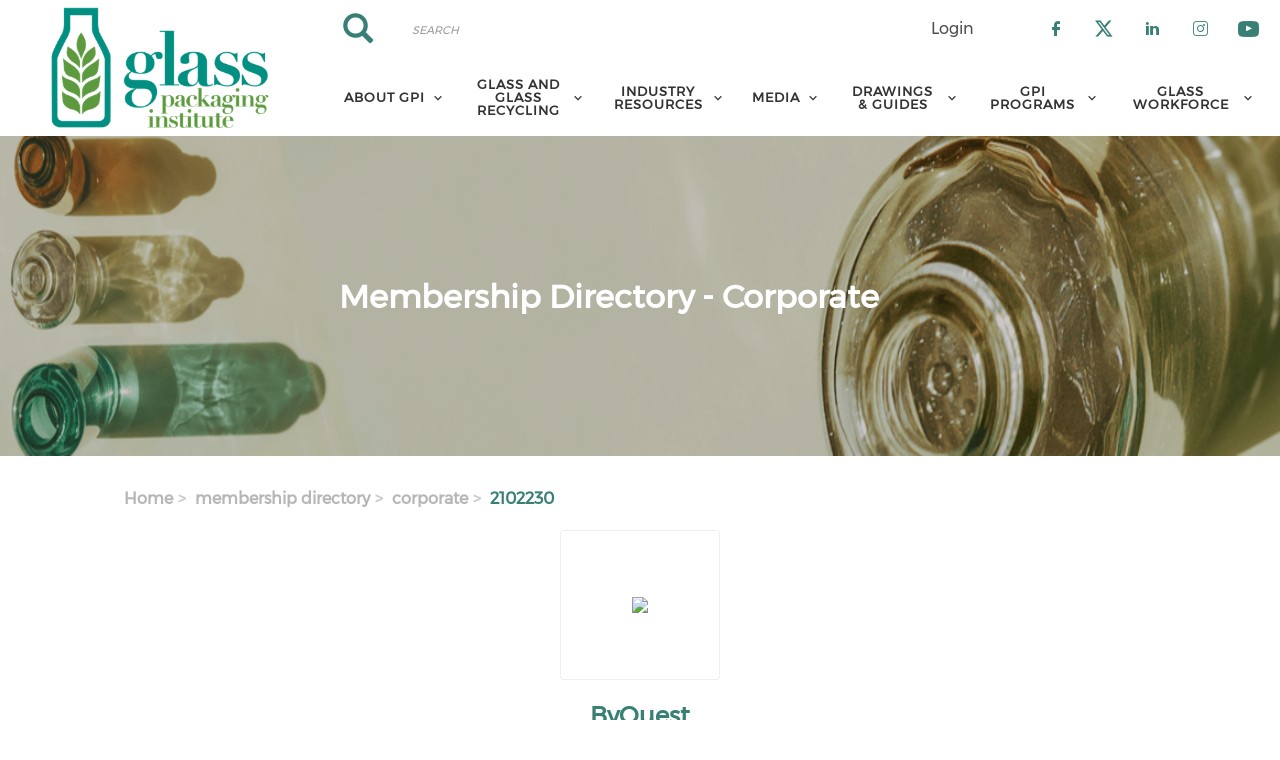

--- FILE ---
content_type: text/html; charset=UTF-8
request_url: https://www.gpi.org/membership-directory/corporate/2102230
body_size: 14944
content:
<!DOCTYPE html><html lang="en" dir="ltr" prefix="content: http://purl.org/rss/1.0/modules/content/ dc: http://purl.org/dc/terms/ foaf: http://xmlns.com/foaf/0.1/ og: http://ogp.me/ns# rdfs: http://www.w3.org/2000/01/rdf-schema# schema: http://schema.org/ sioc: http://rdfs.org/sioc/ns# sioct: http://rdfs.org/sioc/types# skos: http://www.w3.org/2004/02/skos/core# xsd: http://www.w3.org/2001/XMLSchema# "><head> <script>(function(w,d,s,l,i){w[l]=w[l]||[];w[l].push({'gtm.start':
new Date().getTime(),event:'gtm.js'});var f=d.getElementsByTagName(s)[0],
j=d.createElement(s),dl=l!='dataLayer'?'&l='+l:'';j.async=true;j.src=
'https://www.googletagmanager.com/gtm.js?id='+i+dl;f.parentNode.insertBefore(j,f);
})(window,document,'script','dataLayer','GTM-TR9KWHJ8');</script><meta charset="utf-8" /><link rel="canonical" href="https://www.gpi.org/membership-directory/corporate/2102230" /><meta name="Generator" content="Drupal 10 (https://www.drupal.org)" /><meta name="MobileOptimized" content="width" /><meta name="HandheldFriendly" content="true" /><meta name="viewport" content="width=device-width, initial-scale=1.0" /><link rel="stylesheet" href="/sites/default/files/fontyourface/local_fonts/montserrat/font.css" media="all" /><link rel="stylesheet" href="/sites/default/files/fontyourface/local_fonts/eventbank_v1_2/font.css" media="all" /><link rel="stylesheet" href="/sites/default/files/fontyourface/local_fonts/eventbank_v1_21/font.css" media="all" /><link rel="stylesheet" href="/sites/default/files/fontyourface/local_fonts/eventbank_v1_22/font.css" media="all" /><link rel="stylesheet" href="/sites/default/files/fontyourface/local_fonts/eventbank_v1_23/font.css" media="all" /><link rel="stylesheet" href="/sites/default/files/fontyourface/local_fonts/eventbank_v1_24/font.css" media="all" /><link rel="icon" href="/sites/default/files/gpi-favicon-2.png" type="image/png" /><script>window.a2a_config=window.a2a_config||{};a2a_config.callbacks=[];a2a_config.overlays=[];a2a_config.templates={};</script><title>Membership Directory - Corporate | Glass Packaging Institute</title><link rel="stylesheet" media="all" href="/sites/default/files/css/optimized/css_TncG2GSA3JF8zn4kViPvDuv5gksJwrB3RzumEyd9tbg.EsEMQ4kX3jtWH1zqrxRPm-mYjoP7n5_8-KRXSr2IGCo.css?t7nfa4" /><link rel="stylesheet" media="all" href="/sites/default/files/css/optimized/css_xnDYBl4OD9snX7Sf9EyJ9VkzRg71lff1OegyGLU8z1w.DC46eXDXNqd7nAabBNwZ9u8wUQRe9Ua37dH_hzHCrN4.css?t7nfa4" /><link rel="stylesheet" media="all" href="/sites/default/files/css/optimized/css_gfUtLDXi72df47AexuJ-vm_wJb2QkME0vEvBnJxO6dA.BNkKNp68EbDUOqVxDKuKG3tFjrUVQO2lvnrY2ws-ozs.css?t7nfa4" /><link rel="stylesheet" media="all" href="/sites/default/files/css/optimized/css_CYXnyo1qFoxHAoBBNsSqN8PVNbP8sxeQ_LtauZ50Wgs.zL94vjZU6WBHfpDiaNcFc6GySFhRdcficK1hYxjWP5o.css?t7nfa4" /><link rel="stylesheet" media="all" href="/sites/default/files/css/optimized/css_QF7anExUIQ9m7lRlQYpqk7QebuejK_k7Tyzw3UgZ-hg.dUoS3YriKBjPqKvjKLwLYFu5L_9UAnCwYsqwQSM8Lxc.css?t7nfa4" /><link rel="stylesheet" media="all" href="/sites/default/files/css/optimized/css_7QllbjqoprdCwoIdo3V7DWqJKkTBOzMJn-xZmsutiww.XIGqNnGjyNUqVKK6kYAtCYQBGlkH_cAEYeDKyotbqXU.css?t7nfa4" /><link rel="stylesheet" media="all" href="/sites/default/files/css/optimized/css_hnJTGN1fzih_ZZssV428NML2NhpFxXlJrqaLNgE8CHo.9Wc67ZOkMRBZhjmdKwi3A-H493K38psJTOnYfrKO76o.css?t7nfa4" /><link rel="stylesheet" media="all" href="/sites/default/files/css/optimized/css__13fw7LchbE-h7zw4b3GPIwiFWcaKaefv7L39uOe9so.BUEjdj2hCBDLvQJqPxHjZbJG2JuXAdB6h3avyHpGdc0.css?t7nfa4" /><link rel="stylesheet" media="all" href="/sites/default/files/css/optimized/css_0jPT-BWLonFoD1a1XPcxcniBn9WgukRnniaE-xYrMIs.GuPe412NhYE65xxzl1tEJAD26168tfggOKmG0S5BQ0Q.css?t7nfa4" /><link rel="stylesheet" media="all" href="/sites/default/files/css/optimized/css_wcTRp4Ty5SGu4F6Mj_Src4xCVH1pAn1ZKdFhbgibbUI.pdlB5Z6TL4zGhLNll7U6Ppgf_GjatJhK__Ij2YXNUHw.css?t7nfa4" /><link rel="stylesheet" media="all" href="/sites/default/files/css/optimized/css_XYJeCymlgeYq2fA8gUC7CjnYFGGkur-vgRftab7u22k.oYn54AOkSGp1k5qXsADMn5oA4Eolu41COpweO_04W20.css?t7nfa4" /><link rel="stylesheet" media="all" href="/sites/default/files/css/optimized/css_GbvmbJJu3etNuvRxzgpArn9FbrGIPob5sKfVZm03KVw.L-4W2LZuoqtQxm090IWHMFNIVPGmYaH_4on7y3JWhfw.css?t7nfa4" /><link rel="stylesheet" media="all" href="/sites/default/files/css/optimized/css_Q6hS9heFRWwmGWvo9WsD_D6nDHdUaUnYt6sC6_oX9L8.QxgPyTPPKBSYmDDvnNT-cz-TddLSk4M6lxN0SH0xyDA.css?t7nfa4" /><link rel="stylesheet" media="all" href="/sites/default/files/css/optimized/css_41w6dBZ448pJSogyLgoToui9MDm8KnZHhhxIUFUonds.spfkAxCPe22qVz0i1BR0eCD8eO1pqZ4pkhnHYg_dF9M.css?t7nfa4" /><link rel="stylesheet" media="all" href="/sites/default/files/css/optimized/css_JCU_zSqQm3rvBIXWevl-Uch6AS6Fms27h_AxAbdSM2A.FC3ToWqr35debD0yfNCJICHXA_YU6U2wbMi8FaPtUno.css?t7nfa4" /><link rel="stylesheet" media="all" href="/sites/default/files/css/optimized/css__7a65Qsn2GbI6R4HiSGaSbf2n93vUm8S71hKr7aus8Y.R4NDpApz56_t3h00oFMfPVJZZ-OeLqu0BdtL9vgSxnk.css?t7nfa4" /><link rel="stylesheet" media="all" href="/sites/default/files/css/optimized/css_PRpLCpZQr4zTfafBQvuU6Ai1fdWr3UHToA3uiawHjkM.ORrPN3WRx96D44Osp1dkKqN93SRSmLieI57YKeSdlw0.css?t7nfa4" /><link rel="stylesheet" media="all" href="/sites/default/files/css/optimized/css_Q7zLgQvyD3dkOHXnT2wFwjtThfQupYWs-a29sqLPi4I.0LCOIDODj83LBD47weDZWP44ueBb_9cpeiWifvH7JGY.css?t7nfa4" /><link rel="stylesheet" media="all" href="/sites/default/files/css/optimized/css_uY-6t5QdAL3XAXZDd2MnsDHv7hlVdopgBLmb2Fw8MM0.IQ6nUCPSWyyS2Q3BgilF2OJb6jB04c6w09d7Gvz2Flc.css?t7nfa4" /><link rel="stylesheet" media="all" href="/sites/default/files/css/optimized/css_3mDhtoft-S2wCYAu3UQ1vdfrVwC4gOnrMTZzNUxwA9g.dY4NntJYw3lFqM8mJI_4kZbTrgsIx8HJ82HGY9MqOTY.css?t7nfa4" /><link rel="stylesheet" media="all" href="//cdn.jsdelivr.net/npm/entreprise7pro-bootstrap@3.4.8/dist/css/bootstrap.css" integrity="sha256-3p/H8uQndDeQADwalAGPYNGwk6732TJRjYcY05O81og=" crossorigin="anonymous" /><link rel="stylesheet" media="all" href="//cdn.jsdelivr.net/npm/@unicorn-fail/drupal-bootstrap-styles@0.0.2/dist/3.1.1/7.x-3.x/drupal-bootstrap.css" integrity="sha512-ys0R7vWvMqi0PjJvf7827YdAhjeAfzLA3DHX0gE/sPUYqbN/sxO6JFzZLvc/wazhj5utAy7rECg1qXQKIEZOfA==" crossorigin="anonymous" /><link rel="stylesheet" media="all" href="//cdn.jsdelivr.net/npm/@unicorn-fail/drupal-bootstrap-styles@0.0.2/dist/3.1.1/8.x-3.x/drupal-bootstrap.css" integrity="sha512-ixuOBF5SPFLXivQ0U4/J9sQbZ7ZjmBzciWMBNUEudf6sUJ6ph2zwkpFkoUrB0oUy37lxP4byyHasSpA4rZJSKg==" crossorigin="anonymous" /><link rel="stylesheet" media="all" href="//cdn.jsdelivr.net/npm/@unicorn-fail/drupal-bootstrap-styles@0.0.2/dist/3.2.0/7.x-3.x/drupal-bootstrap.css" integrity="sha512-MiCziWBODHzeWsTWg4TMsfyWWoMltpBKnf5Pf5QUH9CXKIVeGpEsHZZ4NiWaJdgqpDzU/ahNWaW80U1ZX99eKw==" crossorigin="anonymous" /><link rel="stylesheet" media="all" href="//cdn.jsdelivr.net/npm/@unicorn-fail/drupal-bootstrap-styles@0.0.2/dist/3.2.0/8.x-3.x/drupal-bootstrap.css" integrity="sha512-US+XMOdYSqB2lE8RSbDjBb/r6eTTAv7ydpztf8B7hIWSlwvzQDdaAGun5M4a6GRjCz+BIZ6G43l+UolR+gfLFQ==" crossorigin="anonymous" /><link rel="stylesheet" media="all" href="//cdn.jsdelivr.net/npm/@unicorn-fail/drupal-bootstrap-styles@0.0.2/dist/3.3.1/7.x-3.x/drupal-bootstrap.css" integrity="sha512-3gQUt+MI1o8v7eEveRmZzYx6fsIUJ6bRfBLMaUTzdmNQ/1vTWLpNPf13Tcrf7gQ9iHy9A9QjXKxRGoXEeiQnPA==" crossorigin="anonymous" /><link rel="stylesheet" media="all" href="//cdn.jsdelivr.net/npm/@unicorn-fail/drupal-bootstrap-styles@0.0.2/dist/3.3.1/8.x-3.x/drupal-bootstrap.css" integrity="sha512-AwNfHm/YKv4l+2rhi0JPat+4xVObtH6WDxFpUnGXkkNEds3OSnCNBSL9Ygd/jQj1QkmHgod9F5seqLErhbQ6/Q==" crossorigin="anonymous" /><link rel="stylesheet" media="all" href="//cdn.jsdelivr.net/npm/@unicorn-fail/drupal-bootstrap-styles@0.0.2/dist/3.4.0/8.x-3.x/drupal-bootstrap.css" integrity="sha512-j4mdyNbQqqp+6Q/HtootpbGoc2ZX0C/ktbXnauPFEz7A457PB6le79qasOBVcrSrOBtGAm0aVU2SOKFzBl6RhA==" crossorigin="anonymous" /><link rel="stylesheet" media="all" href="/sites/default/files/css/optimized/css_3m1nPF-lUm2COO9QYavyRd5kwoCxNrRBFUJcy602CK4.xJOZHfpxLR_uhh1BwYFS5fhmOAdIRQaiOul5F_b7v3s.css?t7nfa4" /><link rel="stylesheet" media="all" href="/sites/default/files/css/optimized/css_aZABnXiJ_nEZ7TUrCOl7J73In4KYy3vnqIXhz7dpKQE.IQYXZSN8ZsELSOI2Bjo0l8ItM2KemPhlTRo7hg-khwA.css?t7nfa4" /><link rel="stylesheet" media="all" href="/sites/default/files/css/optimized/css_y9keGFiBuPj-4OQmeLXQmfX2lJH_Sc9HVO3di27ea-E.2F-WZUpj3NjfCXMsfYDpEWquhiPZgov4WtGCZsMIztU.css?t7nfa4" /></head><body class="fontyourface body-class path-membership-directory has-glyphicons context-membership-directory-corporate-2102230 route-eventbank-api-membership-corporate"> <noscript><iframe src="https://www.googletagmanager.com/ns.html?id=GTM-TR9KWHJ8"
height="0" width="0" style="display:none;visibility:hidden"></iframe></noscript><div class="ajax-overlay"><div id="loading"></div></div> <a href="#main-content" class="visually-hidden focusable skip-link"> Skip to main content </a><div class="dialog-off-canvas-main-canvas" data-off-canvas-main-canvas> <header class="navbar navbar-default container" id="navbar" role="banner"><div class="navbar-header"><div class="region region-navigation class-region-membership-directory-corporate-2102230 region-eventbank-api-membership-corporate"> <section id="block-headerleft" class="col-xs-3 mobile-hide group-header-left block block-blockgroup block-block-groupheader-left clearfix"> <a class="logo navbar-btn pull-left" href="/" title="Home" rel="home"> <img src="/sites/default/files/Site_GPI%20Logo%202_0.png" alt="Home" /> </a> </section><section id="block-headerright" class="col-xs-9 mobile-hide group-header-right block block-blockgroup block-block-groupheader-right clearfix"> <section id="block-headerrighttop" class="col-xs-12 group-header-right-top block block-blockgroup block-block-groupheader-right-top clearfix"><div class="search-block-form col-xs-5 search-block-header block block-search block-search-form-block" data-drupal-selector="search-block-form" id="block-searchform" role="search"><form action="/search/node" method="get" id="search-block-form" accept-charset="UTF-8"><div class="form-item js-form-item form-type-search js-form-type-search form-item-keys js-form-item-keys form-no-label form-group"> <label for="edit-keys--3" class="control-label sr-only">Search</label><div class="input-group"><input title="" data-toggle="" data-original-title="" data-drupal-selector="edit-keys" class="form-search form-control" placeholder="Search" type="search" id="edit-keys--3" name="keys" value="" size="15" maxlength="128" /><span class="input-group-btn"><button type="submit" value="Search" class="button js-form-submit form-submit btn-primary btn icon-only"><span class="sr-only">Search</span><span class="icon glyphicon glyphicon-search" aria-hidden="true"></span></button></span></div><div id="edit-keys--3--description" class="description help-block"> Enter the terms you wish to search for.</div></div><div class="form-actions form-group js-form-wrapper form-wrapper" data-drupal-selector="edit-actions" id="edit-actions"></div></form></div><section id="block-socialfollow" class="col-xs-3 header-login-register-follow header-social-follow block block-eventbank-social block-social-follow-block clearfix"><div class="icon-social-header"><div class="social-header-follow button-social-media"> <a href="https://www.facebook.com/ChooseGlass/" target="_blank"> <span class="f-icon facebook-icon icon-social-media" alt="Check our social media on facebook"></span> <span class="visually-hidden">Check our social media on facebook</span> </a></div><div class="social-header-follow button-social-media"> <a href="https://twitter.com/chooseglass" target="_blank"> <span class="f-icon twitter-icon icon-social-media" alt="Check our social media on twitter"></span> <span class="visually-hidden">Check our social media on twitter</span> </a></div><div class="social-header-follow button-social-media"> <a href="https://www.linkedin.com/company/choose-glass/" target="_blank"> <span class="f-icon linkedin-icon icon-social-media" alt="Check our social media on linkedin"></span> <span class="visually-hidden">Check our social media on linkedin</span> </a></div><div class="social-header-follow button-social-media"> <a href="https://www.instagram.com/chooseglass/" target="_blank"> <span class="f-icon instagram-icon icon-social-media" alt="Check our social media on instagram"></span> <span class="visually-hidden">Check our social media on instagram</span> </a></div><div class="social-header-follow button-social-media"> <a href="https://www.youtube.com/user/GlassPackaging" target="_blank"> <span class="f-icon youtube-icon icon-social-media" alt="Check our social media on youtube"></span> <span class="visually-hidden">Check our social media on youtube</span> </a></div></div> </section><section id="block-eventbanklogin" class="col-xs-2 header-login-register-follow header-eventbank-login block block-eventbank-api block-eventbank-login-block clearfix"> <a class="popup-modal user-login-button" href="/user/login#region-content"><div class="field field--name-body field--type-text-with-summary field--label-hidden field--item"><p> Login</p></div> </a> </section> </section><section id="block-mainnavigation" class="col-xs-12 main-navigation block block-superfish block-superfishmain clearfix"><ul id="superfish-main" class="menu sf-menu sf-main sf-navbar sf-style-white" role="menu" aria-label="Menu"><li id="main-menu-link-content289c190f-02a6-4931-a117-68244663329e" class="sf-depth-1 menuparent sf-first" role="none"> <span class="sf-depth-1 menuparent nolink" role="menuitem" aria-haspopup="true" aria-expanded="false">About GPI</span><ul role="menu"><li id="main-menu-link-contentf22d0d09-d0ac-4165-b8ce-de9e8497c59b" class="sf-depth-2 sf-no-children sf-first" role="none"> <a href="/overview" class="sf-depth-2" role="menuitem">Overview</a></li><li id="main-menu-link-content5f82e50f-0f52-4994-9113-69246b2bc8f9" class="sf-depth-2 sf-no-children" role="none"> <a href="/circular-future-glass" class="sf-depth-2" role="menuitem">A Roadmap to Glass Recycling in the U.S</a></li><li id="main-menu-link-contente45b991a-0ce3-49c6-8bea-6f7d66d35070" class="sf-depth-2 sf-no-children" role="none"> <a href="/membership-directory/corporate" class="sf-depth-2" role="menuitem">GPI Member Companies</a></li><li id="main-menu-link-contentbbf6357a-7979-4097-80b4-9b7ca0ce7e34" class="sf-depth-2 sf-no-children" role="none"> <a href="/become-gpi-member" class="sf-depth-2" role="menuitem">Become A GPI Member</a></li><li id="main-menu-link-contentae2af9c6-befa-4d63-93df-15d5cc2392c9" class="sf-depth-2 sf-no-children" role="none"> <a href="/gpi-team" class="sf-depth-2" role="menuitem">GPI Team</a></li><li id="main-menu-link-content0a19134e-b1b1-407d-9648-aea5557f1a0b" class="sf-depth-2 sf-no-children sf-last" role="none"> <a href="/contact-us" class="sf-depth-2" role="menuitem">Contact Us</a></li></ul></li><li id="main-menu-link-content9144f3d1-230d-464a-bbd7-4ec109b1ef70" class="sf-depth-1 menuparent" role="none"> <span class="sf-depth-1 menuparent nolink" role="menuitem" aria-haspopup="true" aria-expanded="false">Glass and Glass Recycling </span><ul role="menu"><li id="main-menu-link-content4949f3cb-1c50-468c-95fe-606abeb9ef8b" class="sf-depth-2 menuparent sf-first" role="none"> <span class="sf-depth-2 menuparent nolink" role="menuitem" aria-haspopup="true" aria-expanded="false">All About Glass</span><ul role="menu"><li id="main-menu-link-content783f3641-48b3-484c-bea4-1175db7b2782" class="sf-depth-3 sf-no-children sf-first" role="none"> <a href="/facts-about-glass" class="sf-depth-3" role="menuitem">Facts About Glass</a></li><li id="main-menu-link-contented42e84c-90af-47b8-8cad-073807f2d363" class="sf-depth-3 sf-no-children" role="none"> <a href="/what-glass" class="sf-depth-3" role="menuitem">What is Glass Made Of?</a></li><li id="main-menu-link-content526f4e88-1172-46a9-818b-33241fe65387" class="sf-depth-3 sf-no-children sf-last" role="none"> <a href="/glass-coloring" class="sf-depth-3" role="menuitem">Glass Coloring</a></li></ul></li><li id="main-menu-link-contentefbc775b-7e63-4916-a997-8dd02ec10fe4" class="sf-depth-2 menuparent sf-last" role="none"> <span class="sf-depth-2 menuparent nolink" role="menuitem" aria-haspopup="true" aria-expanded="false">Glass Recycling</span><ul role="menu"><li id="main-menu-link-content13b68ddd-e1d8-4b33-a94f-b0399563b437" class="sf-depth-3 sf-no-children sf-first" role="none"> <a href="https://www.gpi.org/glass-recycling-facts" class="sf-depth-3 sf-external" role="menuitem" target="_blank">Facts About Glass Recycling</a></li><li id="main-menu-link-content7c5ea88c-8a86-4452-91b3-107ef0ae8544" class="sf-depth-3 sf-no-children" role="none"> <a href="/glass-recycling-questions-industry-leaders" class="sf-depth-3" role="menuitem">Glass Recycling Questions</a></li><li id="main-menu-link-content21d2c780-3e3e-4ee2-9c9b-efad2434f86d" class="sf-depth-3 sf-no-children" role="none"> <a href="/glass-recycling-guide" class="sf-depth-3" role="menuitem">Glass Recycling Guide</a></li><li id="main-menu-link-contentdfdcb63b-b2b6-4ed4-9aa3-d8aa29c7683c" class="sf-depth-3 sf-no-children sf-last" role="none"> <a href="/what-are-bottle-bills" class="sf-depth-3" role="menuitem">What Are Bottle Bills?</a></li></ul></li></ul></li><li id="main-menu-link-content1f95291f-33c3-42c4-9e89-47f7d863cbc8" class="sf-depth-1 menuparent" role="none"> <span class="sf-depth-1 menuparent nolink" role="menuitem" aria-haspopup="true" aria-expanded="false">Industry Resources</span><ul role="menu"><li id="main-menu-link-contentd139eac8-09ae-4be8-a528-96b72276768c" class="sf-depth-2 sf-no-children sf-first" role="none"> <a href="https://source​northamericanglass.gpi.org" class="sf-depth-2 sf-external" role="menuitem" target="_blank">Source North American Glass Here</a></li><li id="main-menu-link-content3ba3af49-298d-4329-9da1-853bc4617b71" class="sf-depth-2 sf-no-children" role="none"> <a href="/industry-faq" class="sf-depth-2" role="menuitem">Industry FAQ</a></li><li id="main-menu-link-contentb1eb91b0-0f18-425d-a5b8-30bd0d9a6b33" class="sf-depth-2 sf-no-children" role="none"> <a href="https://www.gpi.org/events" title="Events Calendar" class="sf-depth-2 sf-external" role="menuitem" target="_blank">Industry Events</a></li><li id="main-menu-link-content7f191369-e7b1-4b85-aaa3-1f23bdeebf01" class="sf-depth-2 sf-no-children" role="none"> <a href="/small-format-packaging-infrastructure-coalition" title="Small Format Packaging Infrastructure Coalition" class="sf-depth-2" role="menuitem">Small Formats Coalition</a></li><li id="main-menu-link-content44bb751d-a1d7-4388-ac01-d67706fc86e1" class="sf-depth-2 menuparent" role="none"> <span class="sf-depth-2 menuparent nolink" role="menuitem" aria-haspopup="true" aria-expanded="false">Glass Manufacturing Data</span><ul role="menu"><li id="main-menu-link-contentf47ce055-dcd5-4da2-b07e-0c229da0bb51" class="sf-depth-3 sf-no-children sf-first" role="none"> <a href="/glass-recyclers-manufacturers-map" class="sf-depth-3" role="menuitem">Locate Glass Recyclers/Manufacturers</a></li><li id="main-menu-link-contented314a56-04f4-4e3d-8222-d70d1279b9df" class="sf-depth-3 sf-no-children" role="none"> <a href="/us-federal-government-deems-glass-container-manufacturing-essential" class="sf-depth-3" role="menuitem">U.S. Federal Government: &quot;Glass Container Manufacturing Essential&quot;</a></li><li id="main-menu-link-content81fead54-a1b4-40ce-b06e-7d7499d7395c" class="sf-depth-3 sf-no-children sf-last" role="none"> <a href="/role-sand-glass-container-manufacturing" class="sf-depth-3" role="menuitem">The Role of Sand in Glass Container Manufacturing</a></li></ul></li><li id="main-menu-link-contentb1412f4f-4e58-43d2-9e5c-fac481406327" class="sf-depth-2 menuparent" role="none"> <span class="sf-depth-2 menuparent nolink" role="menuitem" aria-haspopup="true" aria-expanded="false">Consumer Data</span><ul role="menu"><li id="main-menu-link-contentb92d5711-1bec-45ce-b17e-37767b1d5cdd" class="sf-depth-3 sf-no-children sf-first" role="none"> <a href="/consumer-survey-infographics" class="sf-depth-3" role="menuitem">Consumer Survey Infographics</a></li><li id="main-menu-link-contentb7356412-a7a9-497c-aec4-225d712030b9" class="sf-depth-3 sf-no-children" role="none"> <a href="/food-beverage-trends" class="sf-depth-3" role="menuitem">Food &amp; Beverage Trends</a></li><li id="main-menu-link-content0728a913-0a80-4313-bfa6-fb97d82e1993" class="sf-depth-3 sf-no-children" role="none"> <a href="/glass-waste-hospitality-industry" class="sf-depth-3" role="menuitem">Glass Waste in the Hospitality Industry</a></li><li id="main-menu-link-contente9d0dd48-2651-40b3-b56c-ded9ae63b79b" class="sf-depth-3 menuparent sf-last" role="none"> <span class="sf-depth-3 menuparent nolink" role="menuitem" aria-haspopup="true" aria-expanded="false">Beauty Industry</span><ul role="menu"><li id="main-menu-link-content37107eb6-afb8-4c3c-8c7b-99487dbf2af7" class="sf-depth-4 sf-no-children sf-first sf-last" role="none"> <a href="https://www.gpi.org/recyclability-cosmetic-glass-packaging-design" title="Driving Sustainability in Cosmetic Packaging" class="sf-depth-4 sf-external" role="menuitem" target="_blank">Driving Sustainability in Cosmetic Packaging</a></li></ul></li></ul></li><li id="main-menu-link-content847ad8a8-337d-464c-af7e-9a40269eaa1a" class="sf-depth-2 sf-no-children sf-last" role="none"> <span class="sf-depth-2 nolink" role="menuitem">Member-Only</span></li></ul></li><li id="main-menu-link-content545134b6-9a7b-456f-892d-32c8b3efc479" class="sf-depth-1 menuparent" role="none"> <span class="sf-depth-1 menuparent nolink" role="menuitem" aria-haspopup="true" aria-expanded="false">Media</span><ul role="menu"><li id="main-menu-link-content0d580e34-9dc5-401a-9365-8047ef22a00c" class="sf-depth-2 sf-no-children sf-first" role="none"> <a href="/press-releases" class="sf-depth-2" role="menuitem">Press Releases</a></li><li id="main-menu-link-content0ac07ad1-2f94-40b2-829e-675601f3be4d" class="sf-depth-2 sf-no-children" role="none"> <a href="/gpi-news" class="sf-depth-2" role="menuitem">GPI in the News</a></li><li id="main-menu-link-content4e960b8f-dbe0-4899-b521-f4170145b513" class="sf-depth-2 sf-no-children sf-last" role="none"> <a href="https://www.gpi.org/blog" class="sf-depth-2 sf-external" role="menuitem" target="_blank">GPI Blog</a></li></ul></li><li id="main-menu-link-content6d7d4c6f-2421-4abe-85c6-e567e290c09b" class="sf-depth-1 menuparent" role="none"> <span class="sf-depth-1 menuparent nolink" role="menuitem" aria-haspopup="true" aria-expanded="false">Drawings &amp; Guides</span><ul role="menu"><li id="main-menu-link-content58b1503f-d3bb-4149-9cce-66014d260789" class="sf-depth-2 sf-no-children sf-first" role="none"> <a href="/color-guides" class="sf-depth-2" role="menuitem">Color Guides</a></li><li id="main-menu-link-content1d4d9b54-1464-4f86-bfa6-20acaa5dc3d0" class="sf-depth-2 sf-no-children" role="none"> <a href="/shipment-reports" class="sf-depth-2" role="menuitem">Shipment Reports</a></li><li id="main-menu-link-content2c169bf2-95a1-40d9-843a-dceee25764b7" class="sf-depth-2 sf-no-children" role="none"> <a href="/buy-guide-subscriptions" class="sf-depth-2" role="menuitem">Buy Subscriptions</a></li></ul></li><li id="main-menu-link-content65559b15-77b7-43cf-b10b-43fafe7deb01" class="sf-depth-1 menuparent" role="none"> <span class="sf-depth-1 menuparent nolink" role="menuitem" aria-haspopup="true" aria-expanded="false">GPI Programs</span><ul role="menu"><li id="main-menu-link-content293f0b12-7648-49c3-b4f4-c77d217ea721" class="sf-depth-2 menuparent sf-first" role="none"> <a href="/clear-choice-awards" class="sf-depth-2 menuparent" role="menuitem" aria-haspopup="true" aria-expanded="false">Clear Choice Awards (CCA)</a><ul role="menu"><li id="main-menu-link-contentc82b4baf-2e1b-406d-a1bc-a1222aed8a5a" class="sf-depth-3 sf-no-children sf-first" role="none"> <a href="/clear-choice-awards/2025-clear-choice-award-winners" class="sf-depth-3" role="menuitem">2025 CCA Winners</a></li><li id="main-menu-link-contentc463b979-1a9c-4ca0-8c27-94d26346ce61" class="sf-depth-3 sf-no-children" role="none"> <a href="/clear-choice-awards/2023-clear-choice-award-winners" class="sf-depth-3" role="menuitem">2023 CCA Winners</a></li></ul></li><li id="main-menu-link-content5792aa67-11f1-4769-bd34-c3bc0d96772a" class="sf-depth-2 menuparent" role="none"> <span class="sf-depth-2 menuparent nolink" role="menuitem" aria-haspopup="true" aria-expanded="false">Don&#039;t Trash Glass (DTG) Bar &amp; Restaurant Program</span><ul role="menu"><li id="main-menu-link-content685252b9-d9b1-4d0a-b0d7-388b948cb8f5" class="sf-depth-3 sf-no-children sf-first" role="none"> <a href="/dont-trash-glass" class="sf-depth-3" role="menuitem">About DTG</a></li><li id="main-menu-link-contentf956f10f-9ec4-498a-a6f8-386e78b9c9d2" class="sf-depth-3 sf-no-children sf-last" role="none"> <a href="https://donttrashglass.gpi.org/joinus" class="sf-depth-3 sf-external" role="menuitem" target="_blank"> Sign Up To DTG</a></li></ul></li><li id="main-menu-link-contente176f6f0-f953-4811-a8d6-47549f85bffd" class="sf-depth-2 menuparent" role="none"> <span class="sf-depth-2 menuparent nolink" role="menuitem" aria-haspopup="true" aria-expanded="false">Student Tours &amp; Lectures</span><ul role="menu"><li id="main-menu-link-content448379d8-a5ef-453c-afdb-eeaca8a746c1" class="sf-depth-3 sf-no-children sf-first" role="none"> <a href="/gpi-program-partners" class="sf-depth-3" role="menuitem">GPI Academic Partners</a></li><li id="main-menu-link-content12adef8d-6a82-4c1e-ae44-5813248becd5" class="sf-depth-3 sf-no-children sf-last" role="none"> <a href="/student-tours-lectures" class="sf-depth-3" role="menuitem">Book a Student Tour or Lecture</a></li></ul></li><li id="main-menu-link-content5e8bb4cd-8771-4e36-a6c6-8ea20ee41e24" class="sf-depth-2 sf-no-children sf-last" role="none"> <a href="/washington-state-glass-collection" class="sf-depth-2" role="menuitem">Washington State Glass Collection</a></li></ul></li><li id="main-menu-link-contentece1097d-4691-4c78-85e6-1c3f7b55a92f" class="sf-depth-1 menuparent" role="none"> <span class="sf-depth-1 menuparent nolink" role="menuitem" aria-haspopup="true" aria-expanded="false">Glass Workforce</span><ul role="menu"><li id="main-menu-link-contentfe04fca0-959d-4e7b-9946-9a71cff958ad" class="sf-depth-2 menuparent sf-first sf-last" role="none"> <span class="sf-depth-2 menuparent nolink" role="menuitem" aria-haspopup="true" aria-expanded="false">Workforce Protective Leagues</span><ul role="menu"><li id="main-menu-link-contenta4ec7cf1-c362-4a66-b035-9be945b9e11a" class="sf-depth-3 sf-no-children sf-first" role="none"> <a href="/workforce-protective-leagues" class="sf-depth-3" role="menuitem">About Workforce Protective Leagues</a></li><li id="main-menu-link-contenta1251644-66c2-41a9-bfb0-bd45e4557441" class="sf-depth-3 sf-no-children" role="none"> <a href="/current-league-meetings" class="sf-depth-3" role="menuitem">Current League Meetings</a></li><li id="main-menu-link-contentd70a4eac-2c1b-4e4d-9ae3-698fe415675c" class="sf-depth-3 menuparent" role="none"> <span class="sf-depth-3 menuparent nolink" role="menuitem" aria-haspopup="true" aria-expanded="false">Meeting Archives</span><ul role="menu"><li id="main-menu-link-content95ba80ef-140d-4756-8037-32a03adf4c76" class="sf-depth-4 sf-no-children sf-first" role="none"> <a href="/2023-2024" class="sf-depth-4" role="menuitem">2023-2024</a></li><li id="main-menu-link-contentffb21835-916d-4f82-a623-a899832c802a" class="sf-depth-4 sf-no-children sf-last" role="none"> <a href="/2015-2021" class="sf-depth-4" role="menuitem">2015-2021</a></li></ul></li><li id="main-menu-link-content3a378e29-441e-4a21-8931-1e6ae3f5ebc9" class="sf-depth-3 sf-no-children sf-last" role="none"> <a href="/testimonials" class="sf-depth-3" role="menuitem">Testimonials</a></li></ul></li></ul></li></ul> </section> </section><section id="block-mobileheadertop" class="col-xs-12 mobile-display mobile-header-top block block-blockgroup block-block-groupmobile-header-top clearfix"> <section id="block-socialfollow-2" class="col-xs-6 header-login-register-follow-mobile social-follow-mobile block block-eventbank-social block-social-follow-block clearfix"><div class="icon-social-header"><div class="social-header-follow button-social-media"> <a href="https://www.facebook.com/ChooseGlass/" target="_blank"> <span class="f-icon facebook-icon icon-social-media" alt="Check our social media on facebook"></span> <span class="visually-hidden">Check our social media on facebook</span> </a></div><div class="social-header-follow button-social-media"> <a href="https://twitter.com/chooseglass" target="_blank"> <span class="f-icon twitter-icon icon-social-media" alt="Check our social media on twitter"></span> <span class="visually-hidden">Check our social media on twitter</span> </a></div><div class="social-header-follow button-social-media"> <a href="https://www.linkedin.com/company/choose-glass/" target="_blank"> <span class="f-icon linkedin-icon icon-social-media" alt="Check our social media on linkedin"></span> <span class="visually-hidden">Check our social media on linkedin</span> </a></div><div class="social-header-follow button-social-media"> <a href="https://www.instagram.com/chooseglass/" target="_blank"> <span class="f-icon instagram-icon icon-social-media" alt="Check our social media on instagram"></span> <span class="visually-hidden">Check our social media on instagram</span> </a></div><div class="social-header-follow button-social-media"> <a href="https://www.youtube.com/user/GlassPackaging" target="_blank"> <span class="f-icon youtube-icon icon-social-media" alt="Check our social media on youtube"></span> <span class="visually-hidden">Check our social media on youtube</span> </a></div></div> </section><section id="block-eventbanklogin-2" class="col-xs-3 header-login-register-follow-mobile eventbank-login-mobile block block-eventbank-api block-eventbank-login-block clearfix"> <a class="popup-modal user-login-button" href="/user/login#region-content"><div class="field field--name-body field--type-text-with-summary field--label-hidden field--item"><p> Login</p></div> </a> </section><section id="block-eventbankregister-2" class="col-xs-3 header-login-register-follow-mobile eventbank-register-mobile block block-eventbank-api block-eventbank-register-block clearfix"> <a target="_blank" href="https://gpi.glueup.com/register/account"><div class="field field--name-body field--type-text-with-summary field--label-hidden field--item"><p> Register</p></div> </a> </section> </section><section id="block-mobileheaderbottom" class="col-xs-12 mobile-display mobile-header-bottom block block-blockgroup block-block-groupmobile-header-bottom clearfix"> <a class="logo navbar-btn pull-left" href="/" title="Home" rel="home"> <img src="/sites/default/files/Site_GPI%20Logo%202_0.png" alt="Home" /> </a> <section id="block-mobilemenu" class="col-xs-6 block block-eventbank-api block-mobile-menu clearfix"><div class="mobile-header-menu"> <span class="mobile-header-menu-link f-icon mobile-menu-icon"></span><div class="mobile-block-menu"> <span class="f-icon close-icon"></span> <section id="block-mainnavigation-2" class="main-navigation-mobile block block-superfish block-superfishmain clearfix"><ul id="superfish-main--2" class="menu sf-menu sf-main sf-vertical sf-style-none" role="menu" aria-label="Menu"><li id="main-menu-link-content289c190f-02a6-4931-a117-68244663329e--2" class="sf-depth-1 menuparent sf-first" role="none"> <span class="sf-depth-1 menuparent nolink" role="menuitem" aria-haspopup="true" aria-expanded="false">About GPI</span><ul role="menu"><li id="main-menu-link-contentf22d0d09-d0ac-4165-b8ce-de9e8497c59b--2" class="sf-depth-2 sf-no-children sf-first" role="none"> <a href="/overview" class="sf-depth-2" role="menuitem">Overview</a></li><li id="main-menu-link-content5f82e50f-0f52-4994-9113-69246b2bc8f9--2" class="sf-depth-2 sf-no-children" role="none"> <a href="/circular-future-glass" class="sf-depth-2" role="menuitem">A Roadmap to Glass Recycling in the U.S</a></li><li id="main-menu-link-contente45b991a-0ce3-49c6-8bea-6f7d66d35070--2" class="sf-depth-2 sf-no-children" role="none"> <a href="/membership-directory/corporate" class="sf-depth-2" role="menuitem">GPI Member Companies</a></li><li id="main-menu-link-contentbbf6357a-7979-4097-80b4-9b7ca0ce7e34--2" class="sf-depth-2 sf-no-children" role="none"> <a href="/become-gpi-member" class="sf-depth-2" role="menuitem">Become A GPI Member</a></li><li id="main-menu-link-contentae2af9c6-befa-4d63-93df-15d5cc2392c9--2" class="sf-depth-2 sf-no-children" role="none"> <a href="/gpi-team" class="sf-depth-2" role="menuitem">GPI Team</a></li><li id="main-menu-link-content0a19134e-b1b1-407d-9648-aea5557f1a0b--2" class="sf-depth-2 sf-no-children sf-last" role="none"> <a href="/contact-us" class="sf-depth-2" role="menuitem">Contact Us</a></li></ul></li><li id="main-menu-link-content9144f3d1-230d-464a-bbd7-4ec109b1ef70--2" class="sf-depth-1 menuparent" role="none"> <span class="sf-depth-1 menuparent nolink" role="menuitem" aria-haspopup="true" aria-expanded="false">Glass and Glass Recycling </span><ul role="menu"><li id="main-menu-link-content4949f3cb-1c50-468c-95fe-606abeb9ef8b--2" class="sf-depth-2 menuparent sf-first" role="none"> <span class="sf-depth-2 menuparent nolink" role="menuitem" aria-haspopup="true" aria-expanded="false">All About Glass</span><ul role="menu"><li id="main-menu-link-content783f3641-48b3-484c-bea4-1175db7b2782--2" class="sf-depth-3 sf-no-children sf-first" role="none"> <a href="/facts-about-glass" class="sf-depth-3" role="menuitem">Facts About Glass</a></li><li id="main-menu-link-contented42e84c-90af-47b8-8cad-073807f2d363--2" class="sf-depth-3 sf-no-children" role="none"> <a href="/what-glass" class="sf-depth-3" role="menuitem">What is Glass Made Of?</a></li><li id="main-menu-link-content526f4e88-1172-46a9-818b-33241fe65387--2" class="sf-depth-3 sf-no-children sf-last" role="none"> <a href="/glass-coloring" class="sf-depth-3" role="menuitem">Glass Coloring</a></li></ul></li><li id="main-menu-link-contentefbc775b-7e63-4916-a997-8dd02ec10fe4--2" class="sf-depth-2 menuparent sf-last" role="none"> <span class="sf-depth-2 menuparent nolink" role="menuitem" aria-haspopup="true" aria-expanded="false">Glass Recycling</span><ul role="menu"><li id="main-menu-link-content13b68ddd-e1d8-4b33-a94f-b0399563b437--2" class="sf-depth-3 sf-no-children sf-first" role="none"> <a href="https://www.gpi.org/glass-recycling-facts" class="sf-depth-3 sf-external" role="menuitem" target="_blank">Facts About Glass Recycling</a></li><li id="main-menu-link-content7c5ea88c-8a86-4452-91b3-107ef0ae8544--2" class="sf-depth-3 sf-no-children" role="none"> <a href="/glass-recycling-questions-industry-leaders" class="sf-depth-3" role="menuitem">Glass Recycling Questions</a></li><li id="main-menu-link-content21d2c780-3e3e-4ee2-9c9b-efad2434f86d--2" class="sf-depth-3 sf-no-children" role="none"> <a href="/glass-recycling-guide" class="sf-depth-3" role="menuitem">Glass Recycling Guide</a></li><li id="main-menu-link-contentdfdcb63b-b2b6-4ed4-9aa3-d8aa29c7683c--2" class="sf-depth-3 sf-no-children sf-last" role="none"> <a href="/what-are-bottle-bills" class="sf-depth-3" role="menuitem">What Are Bottle Bills?</a></li></ul></li></ul></li><li id="main-menu-link-content1f95291f-33c3-42c4-9e89-47f7d863cbc8--2" class="sf-depth-1 menuparent" role="none"> <span class="sf-depth-1 menuparent nolink" role="menuitem" aria-haspopup="true" aria-expanded="false">Industry Resources</span><ul role="menu"><li id="main-menu-link-contentd139eac8-09ae-4be8-a528-96b72276768c--2" class="sf-depth-2 sf-no-children sf-first" role="none"> <a href="https://source​northamericanglass.gpi.org" class="sf-depth-2 sf-external" role="menuitem" target="_blank">Source North American Glass Here</a></li><li id="main-menu-link-content3ba3af49-298d-4329-9da1-853bc4617b71--2" class="sf-depth-2 sf-no-children" role="none"> <a href="/industry-faq" class="sf-depth-2" role="menuitem">Industry FAQ</a></li><li id="main-menu-link-contentb1eb91b0-0f18-425d-a5b8-30bd0d9a6b33--2" class="sf-depth-2 sf-no-children" role="none"> <a href="https://www.gpi.org/events" title="Events Calendar" class="sf-depth-2 sf-external" role="menuitem" target="_blank">Industry Events</a></li><li id="main-menu-link-content7f191369-e7b1-4b85-aaa3-1f23bdeebf01--2" class="sf-depth-2 sf-no-children" role="none"> <a href="/small-format-packaging-infrastructure-coalition" title="Small Format Packaging Infrastructure Coalition" class="sf-depth-2" role="menuitem">Small Formats Coalition</a></li><li id="main-menu-link-content44bb751d-a1d7-4388-ac01-d67706fc86e1--2" class="sf-depth-2 menuparent" role="none"> <span class="sf-depth-2 menuparent nolink" role="menuitem" aria-haspopup="true" aria-expanded="false">Glass Manufacturing Data</span><ul role="menu"><li id="main-menu-link-contentf47ce055-dcd5-4da2-b07e-0c229da0bb51--2" class="sf-depth-3 sf-no-children sf-first" role="none"> <a href="/glass-recyclers-manufacturers-map" class="sf-depth-3" role="menuitem">Locate Glass Recyclers/Manufacturers</a></li><li id="main-menu-link-contented314a56-04f4-4e3d-8222-d70d1279b9df--2" class="sf-depth-3 sf-no-children" role="none"> <a href="/us-federal-government-deems-glass-container-manufacturing-essential" class="sf-depth-3" role="menuitem">U.S. Federal Government: &quot;Glass Container Manufacturing Essential&quot;</a></li><li id="main-menu-link-content81fead54-a1b4-40ce-b06e-7d7499d7395c--2" class="sf-depth-3 sf-no-children sf-last" role="none"> <a href="/role-sand-glass-container-manufacturing" class="sf-depth-3" role="menuitem">The Role of Sand in Glass Container Manufacturing</a></li></ul></li><li id="main-menu-link-contentb1412f4f-4e58-43d2-9e5c-fac481406327--2" class="sf-depth-2 menuparent" role="none"> <span class="sf-depth-2 menuparent nolink" role="menuitem" aria-haspopup="true" aria-expanded="false">Consumer Data</span><ul role="menu"><li id="main-menu-link-contentb92d5711-1bec-45ce-b17e-37767b1d5cdd--2" class="sf-depth-3 sf-no-children sf-first" role="none"> <a href="/consumer-survey-infographics" class="sf-depth-3" role="menuitem">Consumer Survey Infographics</a></li><li id="main-menu-link-contentb7356412-a7a9-497c-aec4-225d712030b9--2" class="sf-depth-3 sf-no-children" role="none"> <a href="/food-beverage-trends" class="sf-depth-3" role="menuitem">Food &amp; Beverage Trends</a></li><li id="main-menu-link-content0728a913-0a80-4313-bfa6-fb97d82e1993--2" class="sf-depth-3 sf-no-children" role="none"> <a href="/glass-waste-hospitality-industry" class="sf-depth-3" role="menuitem">Glass Waste in the Hospitality Industry</a></li><li id="main-menu-link-contente9d0dd48-2651-40b3-b56c-ded9ae63b79b--2" class="sf-depth-3 menuparent sf-last" role="none"> <span class="sf-depth-3 menuparent nolink" role="menuitem" aria-haspopup="true" aria-expanded="false">Beauty Industry</span><ul role="menu"><li id="main-menu-link-content37107eb6-afb8-4c3c-8c7b-99487dbf2af7--2" class="sf-depth-4 sf-no-children sf-first sf-last" role="none"> <a href="https://www.gpi.org/recyclability-cosmetic-glass-packaging-design" title="Driving Sustainability in Cosmetic Packaging" class="sf-depth-4 sf-external" role="menuitem" target="_blank">Driving Sustainability in Cosmetic Packaging</a></li></ul></li></ul></li><li id="main-menu-link-content847ad8a8-337d-464c-af7e-9a40269eaa1a--2" class="sf-depth-2 sf-no-children sf-last" role="none"> <span class="sf-depth-2 nolink" role="menuitem">Member-Only</span></li></ul></li><li id="main-menu-link-content545134b6-9a7b-456f-892d-32c8b3efc479--2" class="sf-depth-1 menuparent" role="none"> <span class="sf-depth-1 menuparent nolink" role="menuitem" aria-haspopup="true" aria-expanded="false">Media</span><ul role="menu"><li id="main-menu-link-content0d580e34-9dc5-401a-9365-8047ef22a00c--2" class="sf-depth-2 sf-no-children sf-first" role="none"> <a href="/press-releases" class="sf-depth-2" role="menuitem">Press Releases</a></li><li id="main-menu-link-content0ac07ad1-2f94-40b2-829e-675601f3be4d--2" class="sf-depth-2 sf-no-children" role="none"> <a href="/gpi-news" class="sf-depth-2" role="menuitem">GPI in the News</a></li><li id="main-menu-link-content4e960b8f-dbe0-4899-b521-f4170145b513--2" class="sf-depth-2 sf-no-children sf-last" role="none"> <a href="https://www.gpi.org/blog" class="sf-depth-2 sf-external" role="menuitem" target="_blank">GPI Blog</a></li></ul></li><li id="main-menu-link-content6d7d4c6f-2421-4abe-85c6-e567e290c09b--2" class="sf-depth-1 menuparent" role="none"> <span class="sf-depth-1 menuparent nolink" role="menuitem" aria-haspopup="true" aria-expanded="false">Drawings &amp; Guides</span><ul role="menu"><li id="main-menu-link-content58b1503f-d3bb-4149-9cce-66014d260789--2" class="sf-depth-2 sf-no-children sf-first" role="none"> <a href="/color-guides" class="sf-depth-2" role="menuitem">Color Guides</a></li><li id="main-menu-link-content1d4d9b54-1464-4f86-bfa6-20acaa5dc3d0--2" class="sf-depth-2 sf-no-children" role="none"> <a href="/shipment-reports" class="sf-depth-2" role="menuitem">Shipment Reports</a></li><li id="main-menu-link-content2c169bf2-95a1-40d9-843a-dceee25764b7--2" class="sf-depth-2 sf-no-children" role="none"> <a href="/buy-guide-subscriptions" class="sf-depth-2" role="menuitem">Buy Subscriptions</a></li></ul></li><li id="main-menu-link-content65559b15-77b7-43cf-b10b-43fafe7deb01--2" class="sf-depth-1 menuparent" role="none"> <span class="sf-depth-1 menuparent nolink" role="menuitem" aria-haspopup="true" aria-expanded="false">GPI Programs</span><ul role="menu"><li id="main-menu-link-content293f0b12-7648-49c3-b4f4-c77d217ea721--2" class="sf-depth-2 menuparent sf-first" role="none"> <a href="/clear-choice-awards" class="sf-depth-2 menuparent" role="menuitem" aria-haspopup="true" aria-expanded="false">Clear Choice Awards (CCA)</a><ul role="menu"><li id="main-menu-link-contentc82b4baf-2e1b-406d-a1bc-a1222aed8a5a--2" class="sf-depth-3 sf-no-children sf-first" role="none"> <a href="/clear-choice-awards/2025-clear-choice-award-winners" class="sf-depth-3" role="menuitem">2025 CCA Winners</a></li><li id="main-menu-link-contentc463b979-1a9c-4ca0-8c27-94d26346ce61--2" class="sf-depth-3 sf-no-children" role="none"> <a href="/clear-choice-awards/2023-clear-choice-award-winners" class="sf-depth-3" role="menuitem">2023 CCA Winners</a></li></ul></li><li id="main-menu-link-content5792aa67-11f1-4769-bd34-c3bc0d96772a--2" class="sf-depth-2 menuparent" role="none"> <span class="sf-depth-2 menuparent nolink" role="menuitem" aria-haspopup="true" aria-expanded="false">Don&#039;t Trash Glass (DTG) Bar &amp; Restaurant Program</span><ul role="menu"><li id="main-menu-link-content685252b9-d9b1-4d0a-b0d7-388b948cb8f5--2" class="sf-depth-3 sf-no-children sf-first" role="none"> <a href="/dont-trash-glass" class="sf-depth-3" role="menuitem">About DTG</a></li><li id="main-menu-link-contentf956f10f-9ec4-498a-a6f8-386e78b9c9d2--2" class="sf-depth-3 sf-no-children sf-last" role="none"> <a href="https://donttrashglass.gpi.org/joinus" class="sf-depth-3 sf-external" role="menuitem" target="_blank"> Sign Up To DTG</a></li></ul></li><li id="main-menu-link-contente176f6f0-f953-4811-a8d6-47549f85bffd--2" class="sf-depth-2 menuparent" role="none"> <span class="sf-depth-2 menuparent nolink" role="menuitem" aria-haspopup="true" aria-expanded="false">Student Tours &amp; Lectures</span><ul role="menu"><li id="main-menu-link-content448379d8-a5ef-453c-afdb-eeaca8a746c1--2" class="sf-depth-3 sf-no-children sf-first" role="none"> <a href="/gpi-program-partners" class="sf-depth-3" role="menuitem">GPI Academic Partners</a></li><li id="main-menu-link-content12adef8d-6a82-4c1e-ae44-5813248becd5--2" class="sf-depth-3 sf-no-children sf-last" role="none"> <a href="/student-tours-lectures" class="sf-depth-3" role="menuitem">Book a Student Tour or Lecture</a></li></ul></li><li id="main-menu-link-content5e8bb4cd-8771-4e36-a6c6-8ea20ee41e24--2" class="sf-depth-2 sf-no-children sf-last" role="none"> <a href="/washington-state-glass-collection" class="sf-depth-2" role="menuitem">Washington State Glass Collection</a></li></ul></li><li id="main-menu-link-contentece1097d-4691-4c78-85e6-1c3f7b55a92f--2" class="sf-depth-1 menuparent" role="none"> <span class="sf-depth-1 menuparent nolink" role="menuitem" aria-haspopup="true" aria-expanded="false">Glass Workforce</span><ul role="menu"><li id="main-menu-link-contentfe04fca0-959d-4e7b-9946-9a71cff958ad--2" class="sf-depth-2 menuparent sf-first sf-last" role="none"> <span class="sf-depth-2 menuparent nolink" role="menuitem" aria-haspopup="true" aria-expanded="false">Workforce Protective Leagues</span><ul role="menu"><li id="main-menu-link-contenta4ec7cf1-c362-4a66-b035-9be945b9e11a--2" class="sf-depth-3 sf-no-children sf-first" role="none"> <a href="/workforce-protective-leagues" class="sf-depth-3" role="menuitem">About Workforce Protective Leagues</a></li><li id="main-menu-link-contenta1251644-66c2-41a9-bfb0-bd45e4557441--2" class="sf-depth-3 sf-no-children" role="none"> <a href="/current-league-meetings" class="sf-depth-3" role="menuitem">Current League Meetings</a></li><li id="main-menu-link-contentd70a4eac-2c1b-4e4d-9ae3-698fe415675c--2" class="sf-depth-3 menuparent" role="none"> <span class="sf-depth-3 menuparent nolink" role="menuitem" aria-haspopup="true" aria-expanded="false">Meeting Archives</span><ul role="menu"><li id="main-menu-link-content95ba80ef-140d-4756-8037-32a03adf4c76--2" class="sf-depth-4 sf-no-children sf-first" role="none"> <a href="/2023-2024" class="sf-depth-4" role="menuitem">2023-2024</a></li><li id="main-menu-link-contentffb21835-916d-4f82-a623-a899832c802a--2" class="sf-depth-4 sf-no-children sf-last" role="none"> <a href="/2015-2021" class="sf-depth-4" role="menuitem">2015-2021</a></li></ul></li><li id="main-menu-link-content3a378e29-441e-4a21-8931-1e6ae3f5ebc9--2" class="sf-depth-3 sf-no-children sf-last" role="none"> <a href="/testimonials" class="sf-depth-3" role="menuitem">Testimonials</a></li></ul></li></ul></li></ul> </section><div class="social-block-menu-container"><div class="social-block-menu"><div class="social-menu-follow button-social-media"> <a href="https://www.facebook.com/ChooseGlass/" target="_blank"> <span class="f-icon facebook-icon icon-social-media"></span> </a></div><div class="social-menu-follow button-social-media"> <a href="https://twitter.com/chooseglass" target="_blank"> <span class="f-icon twitter-icon icon-social-media"></span> </a></div><div class="social-menu-follow button-social-media"> <a href="https://www.linkedin.com/company/choose-glass/" target="_blank"> <span class="f-icon linkedin-icon icon-social-media"></span> </a></div><div class="social-menu-follow button-social-media"> <a href="https://www.instagram.com/chooseglass/" target="_blank"> <span class="f-icon instagram-icon icon-social-media"></span> </a></div><div class="social-menu-follow button-social-media"> <a href="https://www.youtube.com/user/GlassPackaging" target="_blank"> <span class="f-icon youtube-icon icon-social-media"></span> </a></div></div></div></div></div> </section><section id="block-mainnavigation-2" class="main-navigation-mobile block block-superfish block-superfishmain clearfix"><ul id="superfish-main--2" class="menu sf-menu sf-main sf-vertical sf-style-none" role="menu" aria-label="Menu"><li id="main-menu-link-content289c190f-02a6-4931-a117-68244663329e--2" class="sf-depth-1 menuparent sf-first" role="none"> <span class="sf-depth-1 menuparent nolink" role="menuitem" aria-haspopup="true" aria-expanded="false">About GPI</span><ul role="menu"><li id="main-menu-link-contentf22d0d09-d0ac-4165-b8ce-de9e8497c59b--2" class="sf-depth-2 sf-no-children sf-first" role="none"> <a href="/overview" class="sf-depth-2" role="menuitem">Overview</a></li><li id="main-menu-link-content5f82e50f-0f52-4994-9113-69246b2bc8f9--2" class="sf-depth-2 sf-no-children" role="none"> <a href="/circular-future-glass" class="sf-depth-2" role="menuitem">A Roadmap to Glass Recycling in the U.S</a></li><li id="main-menu-link-contente45b991a-0ce3-49c6-8bea-6f7d66d35070--2" class="sf-depth-2 sf-no-children" role="none"> <a href="/membership-directory/corporate" class="sf-depth-2" role="menuitem">GPI Member Companies</a></li><li id="main-menu-link-contentbbf6357a-7979-4097-80b4-9b7ca0ce7e34--2" class="sf-depth-2 sf-no-children" role="none"> <a href="/become-gpi-member" class="sf-depth-2" role="menuitem">Become A GPI Member</a></li><li id="main-menu-link-contentae2af9c6-befa-4d63-93df-15d5cc2392c9--2" class="sf-depth-2 sf-no-children" role="none"> <a href="/gpi-team" class="sf-depth-2" role="menuitem">GPI Team</a></li><li id="main-menu-link-content0a19134e-b1b1-407d-9648-aea5557f1a0b--2" class="sf-depth-2 sf-no-children sf-last" role="none"> <a href="/contact-us" class="sf-depth-2" role="menuitem">Contact Us</a></li></ul></li><li id="main-menu-link-content9144f3d1-230d-464a-bbd7-4ec109b1ef70--2" class="sf-depth-1 menuparent" role="none"> <span class="sf-depth-1 menuparent nolink" role="menuitem" aria-haspopup="true" aria-expanded="false">Glass and Glass Recycling </span><ul role="menu"><li id="main-menu-link-content4949f3cb-1c50-468c-95fe-606abeb9ef8b--2" class="sf-depth-2 menuparent sf-first" role="none"> <span class="sf-depth-2 menuparent nolink" role="menuitem" aria-haspopup="true" aria-expanded="false">All About Glass</span><ul role="menu"><li id="main-menu-link-content783f3641-48b3-484c-bea4-1175db7b2782--2" class="sf-depth-3 sf-no-children sf-first" role="none"> <a href="/facts-about-glass" class="sf-depth-3" role="menuitem">Facts About Glass</a></li><li id="main-menu-link-contented42e84c-90af-47b8-8cad-073807f2d363--2" class="sf-depth-3 sf-no-children" role="none"> <a href="/what-glass" class="sf-depth-3" role="menuitem">What is Glass Made Of?</a></li><li id="main-menu-link-content526f4e88-1172-46a9-818b-33241fe65387--2" class="sf-depth-3 sf-no-children sf-last" role="none"> <a href="/glass-coloring" class="sf-depth-3" role="menuitem">Glass Coloring</a></li></ul></li><li id="main-menu-link-contentefbc775b-7e63-4916-a997-8dd02ec10fe4--2" class="sf-depth-2 menuparent sf-last" role="none"> <span class="sf-depth-2 menuparent nolink" role="menuitem" aria-haspopup="true" aria-expanded="false">Glass Recycling</span><ul role="menu"><li id="main-menu-link-content13b68ddd-e1d8-4b33-a94f-b0399563b437--2" class="sf-depth-3 sf-no-children sf-first" role="none"> <a href="https://www.gpi.org/glass-recycling-facts" class="sf-depth-3 sf-external" role="menuitem" target="_blank">Facts About Glass Recycling</a></li><li id="main-menu-link-content7c5ea88c-8a86-4452-91b3-107ef0ae8544--2" class="sf-depth-3 sf-no-children" role="none"> <a href="/glass-recycling-questions-industry-leaders" class="sf-depth-3" role="menuitem">Glass Recycling Questions</a></li><li id="main-menu-link-content21d2c780-3e3e-4ee2-9c9b-efad2434f86d--2" class="sf-depth-3 sf-no-children" role="none"> <a href="/glass-recycling-guide" class="sf-depth-3" role="menuitem">Glass Recycling Guide</a></li><li id="main-menu-link-contentdfdcb63b-b2b6-4ed4-9aa3-d8aa29c7683c--2" class="sf-depth-3 sf-no-children sf-last" role="none"> <a href="/what-are-bottle-bills" class="sf-depth-3" role="menuitem">What Are Bottle Bills?</a></li></ul></li></ul></li><li id="main-menu-link-content1f95291f-33c3-42c4-9e89-47f7d863cbc8--2" class="sf-depth-1 menuparent" role="none"> <span class="sf-depth-1 menuparent nolink" role="menuitem" aria-haspopup="true" aria-expanded="false">Industry Resources</span><ul role="menu"><li id="main-menu-link-contentd139eac8-09ae-4be8-a528-96b72276768c--2" class="sf-depth-2 sf-no-children sf-first" role="none"> <a href="https://source​northamericanglass.gpi.org" class="sf-depth-2 sf-external" role="menuitem" target="_blank">Source North American Glass Here</a></li><li id="main-menu-link-content3ba3af49-298d-4329-9da1-853bc4617b71--2" class="sf-depth-2 sf-no-children" role="none"> <a href="/industry-faq" class="sf-depth-2" role="menuitem">Industry FAQ</a></li><li id="main-menu-link-contentb1eb91b0-0f18-425d-a5b8-30bd0d9a6b33--2" class="sf-depth-2 sf-no-children" role="none"> <a href="https://www.gpi.org/events" title="Events Calendar" class="sf-depth-2 sf-external" role="menuitem" target="_blank">Industry Events</a></li><li id="main-menu-link-content7f191369-e7b1-4b85-aaa3-1f23bdeebf01--2" class="sf-depth-2 sf-no-children" role="none"> <a href="/small-format-packaging-infrastructure-coalition" title="Small Format Packaging Infrastructure Coalition" class="sf-depth-2" role="menuitem">Small Formats Coalition</a></li><li id="main-menu-link-content44bb751d-a1d7-4388-ac01-d67706fc86e1--2" class="sf-depth-2 menuparent" role="none"> <span class="sf-depth-2 menuparent nolink" role="menuitem" aria-haspopup="true" aria-expanded="false">Glass Manufacturing Data</span><ul role="menu"><li id="main-menu-link-contentf47ce055-dcd5-4da2-b07e-0c229da0bb51--2" class="sf-depth-3 sf-no-children sf-first" role="none"> <a href="/glass-recyclers-manufacturers-map" class="sf-depth-3" role="menuitem">Locate Glass Recyclers/Manufacturers</a></li><li id="main-menu-link-contented314a56-04f4-4e3d-8222-d70d1279b9df--2" class="sf-depth-3 sf-no-children" role="none"> <a href="/us-federal-government-deems-glass-container-manufacturing-essential" class="sf-depth-3" role="menuitem">U.S. Federal Government: &quot;Glass Container Manufacturing Essential&quot;</a></li><li id="main-menu-link-content81fead54-a1b4-40ce-b06e-7d7499d7395c--2" class="sf-depth-3 sf-no-children sf-last" role="none"> <a href="/role-sand-glass-container-manufacturing" class="sf-depth-3" role="menuitem">The Role of Sand in Glass Container Manufacturing</a></li></ul></li><li id="main-menu-link-contentb1412f4f-4e58-43d2-9e5c-fac481406327--2" class="sf-depth-2 menuparent" role="none"> <span class="sf-depth-2 menuparent nolink" role="menuitem" aria-haspopup="true" aria-expanded="false">Consumer Data</span><ul role="menu"><li id="main-menu-link-contentb92d5711-1bec-45ce-b17e-37767b1d5cdd--2" class="sf-depth-3 sf-no-children sf-first" role="none"> <a href="/consumer-survey-infographics" class="sf-depth-3" role="menuitem">Consumer Survey Infographics</a></li><li id="main-menu-link-contentb7356412-a7a9-497c-aec4-225d712030b9--2" class="sf-depth-3 sf-no-children" role="none"> <a href="/food-beverage-trends" class="sf-depth-3" role="menuitem">Food &amp; Beverage Trends</a></li><li id="main-menu-link-content0728a913-0a80-4313-bfa6-fb97d82e1993--2" class="sf-depth-3 sf-no-children" role="none"> <a href="/glass-waste-hospitality-industry" class="sf-depth-3" role="menuitem">Glass Waste in the Hospitality Industry</a></li><li id="main-menu-link-contente9d0dd48-2651-40b3-b56c-ded9ae63b79b--2" class="sf-depth-3 menuparent sf-last" role="none"> <span class="sf-depth-3 menuparent nolink" role="menuitem" aria-haspopup="true" aria-expanded="false">Beauty Industry</span><ul role="menu"><li id="main-menu-link-content37107eb6-afb8-4c3c-8c7b-99487dbf2af7--2" class="sf-depth-4 sf-no-children sf-first sf-last" role="none"> <a href="https://www.gpi.org/recyclability-cosmetic-glass-packaging-design" title="Driving Sustainability in Cosmetic Packaging" class="sf-depth-4 sf-external" role="menuitem" target="_blank">Driving Sustainability in Cosmetic Packaging</a></li></ul></li></ul></li><li id="main-menu-link-content847ad8a8-337d-464c-af7e-9a40269eaa1a--2" class="sf-depth-2 sf-no-children sf-last" role="none"> <span class="sf-depth-2 nolink" role="menuitem">Member-Only</span></li></ul></li><li id="main-menu-link-content545134b6-9a7b-456f-892d-32c8b3efc479--2" class="sf-depth-1 menuparent" role="none"> <span class="sf-depth-1 menuparent nolink" role="menuitem" aria-haspopup="true" aria-expanded="false">Media</span><ul role="menu"><li id="main-menu-link-content0d580e34-9dc5-401a-9365-8047ef22a00c--2" class="sf-depth-2 sf-no-children sf-first" role="none"> <a href="/press-releases" class="sf-depth-2" role="menuitem">Press Releases</a></li><li id="main-menu-link-content0ac07ad1-2f94-40b2-829e-675601f3be4d--2" class="sf-depth-2 sf-no-children" role="none"> <a href="/gpi-news" class="sf-depth-2" role="menuitem">GPI in the News</a></li><li id="main-menu-link-content4e960b8f-dbe0-4899-b521-f4170145b513--2" class="sf-depth-2 sf-no-children sf-last" role="none"> <a href="https://www.gpi.org/blog" class="sf-depth-2 sf-external" role="menuitem" target="_blank">GPI Blog</a></li></ul></li><li id="main-menu-link-content6d7d4c6f-2421-4abe-85c6-e567e290c09b--2" class="sf-depth-1 menuparent" role="none"> <span class="sf-depth-1 menuparent nolink" role="menuitem" aria-haspopup="true" aria-expanded="false">Drawings &amp; Guides</span><ul role="menu"><li id="main-menu-link-content58b1503f-d3bb-4149-9cce-66014d260789--2" class="sf-depth-2 sf-no-children sf-first" role="none"> <a href="/color-guides" class="sf-depth-2" role="menuitem">Color Guides</a></li><li id="main-menu-link-content1d4d9b54-1464-4f86-bfa6-20acaa5dc3d0--2" class="sf-depth-2 sf-no-children" role="none"> <a href="/shipment-reports" class="sf-depth-2" role="menuitem">Shipment Reports</a></li><li id="main-menu-link-content2c169bf2-95a1-40d9-843a-dceee25764b7--2" class="sf-depth-2 sf-no-children" role="none"> <a href="/buy-guide-subscriptions" class="sf-depth-2" role="menuitem">Buy Subscriptions</a></li></ul></li><li id="main-menu-link-content65559b15-77b7-43cf-b10b-43fafe7deb01--2" class="sf-depth-1 menuparent" role="none"> <span class="sf-depth-1 menuparent nolink" role="menuitem" aria-haspopup="true" aria-expanded="false">GPI Programs</span><ul role="menu"><li id="main-menu-link-content293f0b12-7648-49c3-b4f4-c77d217ea721--2" class="sf-depth-2 menuparent sf-first" role="none"> <a href="/clear-choice-awards" class="sf-depth-2 menuparent" role="menuitem" aria-haspopup="true" aria-expanded="false">Clear Choice Awards (CCA)</a><ul role="menu"><li id="main-menu-link-contentc82b4baf-2e1b-406d-a1bc-a1222aed8a5a--2" class="sf-depth-3 sf-no-children sf-first" role="none"> <a href="/clear-choice-awards/2025-clear-choice-award-winners" class="sf-depth-3" role="menuitem">2025 CCA Winners</a></li><li id="main-menu-link-contentc463b979-1a9c-4ca0-8c27-94d26346ce61--2" class="sf-depth-3 sf-no-children" role="none"> <a href="/clear-choice-awards/2023-clear-choice-award-winners" class="sf-depth-3" role="menuitem">2023 CCA Winners</a></li></ul></li><li id="main-menu-link-content5792aa67-11f1-4769-bd34-c3bc0d96772a--2" class="sf-depth-2 menuparent" role="none"> <span class="sf-depth-2 menuparent nolink" role="menuitem" aria-haspopup="true" aria-expanded="false">Don&#039;t Trash Glass (DTG) Bar &amp; Restaurant Program</span><ul role="menu"><li id="main-menu-link-content685252b9-d9b1-4d0a-b0d7-388b948cb8f5--2" class="sf-depth-3 sf-no-children sf-first" role="none"> <a href="/dont-trash-glass" class="sf-depth-3" role="menuitem">About DTG</a></li><li id="main-menu-link-contentf956f10f-9ec4-498a-a6f8-386e78b9c9d2--2" class="sf-depth-3 sf-no-children sf-last" role="none"> <a href="https://donttrashglass.gpi.org/joinus" class="sf-depth-3 sf-external" role="menuitem" target="_blank"> Sign Up To DTG</a></li></ul></li><li id="main-menu-link-contente176f6f0-f953-4811-a8d6-47549f85bffd--2" class="sf-depth-2 menuparent" role="none"> <span class="sf-depth-2 menuparent nolink" role="menuitem" aria-haspopup="true" aria-expanded="false">Student Tours &amp; Lectures</span><ul role="menu"><li id="main-menu-link-content448379d8-a5ef-453c-afdb-eeaca8a746c1--2" class="sf-depth-3 sf-no-children sf-first" role="none"> <a href="/gpi-program-partners" class="sf-depth-3" role="menuitem">GPI Academic Partners</a></li><li id="main-menu-link-content12adef8d-6a82-4c1e-ae44-5813248becd5--2" class="sf-depth-3 sf-no-children sf-last" role="none"> <a href="/student-tours-lectures" class="sf-depth-3" role="menuitem">Book a Student Tour or Lecture</a></li></ul></li><li id="main-menu-link-content5e8bb4cd-8771-4e36-a6c6-8ea20ee41e24--2" class="sf-depth-2 sf-no-children sf-last" role="none"> <a href="/washington-state-glass-collection" class="sf-depth-2" role="menuitem">Washington State Glass Collection</a></li></ul></li><li id="main-menu-link-contentece1097d-4691-4c78-85e6-1c3f7b55a92f--2" class="sf-depth-1 menuparent" role="none"> <span class="sf-depth-1 menuparent nolink" role="menuitem" aria-haspopup="true" aria-expanded="false">Glass Workforce</span><ul role="menu"><li id="main-menu-link-contentfe04fca0-959d-4e7b-9946-9a71cff958ad--2" class="sf-depth-2 menuparent sf-first sf-last" role="none"> <span class="sf-depth-2 menuparent nolink" role="menuitem" aria-haspopup="true" aria-expanded="false">Workforce Protective Leagues</span><ul role="menu"><li id="main-menu-link-contenta4ec7cf1-c362-4a66-b035-9be945b9e11a--2" class="sf-depth-3 sf-no-children sf-first" role="none"> <a href="/workforce-protective-leagues" class="sf-depth-3" role="menuitem">About Workforce Protective Leagues</a></li><li id="main-menu-link-contenta1251644-66c2-41a9-bfb0-bd45e4557441--2" class="sf-depth-3 sf-no-children" role="none"> <a href="/current-league-meetings" class="sf-depth-3" role="menuitem">Current League Meetings</a></li><li id="main-menu-link-contentd70a4eac-2c1b-4e4d-9ae3-698fe415675c--2" class="sf-depth-3 menuparent" role="none"> <span class="sf-depth-3 menuparent nolink" role="menuitem" aria-haspopup="true" aria-expanded="false">Meeting Archives</span><ul role="menu"><li id="main-menu-link-content95ba80ef-140d-4756-8037-32a03adf4c76--2" class="sf-depth-4 sf-no-children sf-first" role="none"> <a href="/2023-2024" class="sf-depth-4" role="menuitem">2023-2024</a></li><li id="main-menu-link-contentffb21835-916d-4f82-a623-a899832c802a--2" class="sf-depth-4 sf-no-children sf-last" role="none"> <a href="/2015-2021" class="sf-depth-4" role="menuitem">2015-2021</a></li></ul></li><li id="main-menu-link-content3a378e29-441e-4a21-8931-1e6ae3f5ebc9--2" class="sf-depth-3 sf-no-children sf-last" role="none"> <a href="/testimonials" class="sf-depth-3" role="menuitem">Testimonials</a></li></ul></li></ul></li></ul> </section> </section></div></div> </header><div class="full-top-page"><div role="heading"><div class="region region-header class-region-membership-directory-corporate-2102230 region-eventbank-api-membership-corporate"> <section id="block-glueuppagebanner" class="block block-glueup-page-banner block-glueup-page-banner-block clearfix"><div class="glueup-page-banner"><div class="page-banner-title center"> Membership Directory - Corporate</div><div class="page-banner-image"><img src="https://www.gpi.org/system/files/2024-03/Horizontal_Page_Headers-min.png" width="100%" height="320" alt="" typeof="Image" class="img-responsive"><span class="overlay-black"></span></div></div> </section></div></div></div><div role="main" class="main-container container js-quickedit-main-content"><div class="row"> <section class="col-sm-12"><div class="highlighted"><div class="region region-highlighted class-region-membership-directory-corporate-2102230 region-eventbank-api-membership-corporate"><ol class="breadcrumb"><li > <a href="/">Home</a></li><li > <a href="/membership-directory">membership directory</a></li><li > <a href="/membership-directory/corporate">corporate</a></li><li > 2102230</li></ol><div data-drupal-messages-fallback class="hidden"></div></div></div> <a id="main-content"></a><div class="region region-content class-region-membership-directory-corporate-2102230 region-eventbank-api-membership-corporate"> <section id="block-glueupadshorizontaltop" class="block block-glueup-ads block-glueup-ads-horizontal-top-block clearfix"><div class="glueup-ads-slick-list"></div> </section><section id="block-glueupadsverticaltop-2" class="block block-glueup-ads block-glueup-ads-vertical-top-block clearfix"><div class="glueup-ads-slick-list"></div> </section><h1 class="page-header">Membership Directory - Corporate</h1><div class="page-member-ajax"><div class="page-member"><div class="page-member-header"><div class="row"><div class="col-xs-12"><div class="member-logo"> <img src="https://gpi.glueup.com/resources/public/images/logo/400x200/040aef08-afc4-4dd0-9c3a-d62a580a5bc7.png" /></div></div></div> <span class="ajax-close f-icon close-icon"></span></div><div class="page-member-top"><div class="row"><div class="col-xs-12"><div class="row"><div class="col-xs-12"><div class="member-name"><h1>ByQuest</h1></div></div></div></div></div></div><div class="member-detail"><div class="row"><div class="col-xs-12"><div class="member-detail-title member-specific-subtitle bottom-separator"><h3>About</h3></div></div></div><div class="member-detail-content"><div class="row"></div></div></div><div class="member-members"><div class="row"><div class="col-xs-12"><div class="member-members-title member-specific-subtitle bottom-separator"><h3>Members</h3></div></div></div><div class="member-members-list"><div class="row"><div class="col-xs-12 col-md-6 no-padding-right"><div class="member-members-content border-bottom border-right"><div class="member-members-content-left"><div class="row"><div class="col-xs-12"> <a class="popup-modal" href="/membership-directory/individual/2556858#page-member-ajax"> <img class="member-image" src="https://gpi.glueup.com//resources/public/images/square/150/1637b98d-995e-45d1-8cec-536ef56ed522.png" /> </a></div></div></div><div class="member-members-content-right"><div class="row"><div class="col-xs-12"> <a class="popup-modal" class="members-name-link" href="/membership-directory/individual/2556858#page-member-ajax"> <span class="members-name">Ingrid Cornehl</span> <span class="f-icon star-icon"></span> </a> <span class="members-primary"></span></div></div><div class="row"><div class="col-xs-12"> <span class="members-position">CEO</span></div></div></div></div></div></div></div></div></div></div><section id="block-glueupadsverticalbottom-2" class="block block-glueup-ads block-glueup-ads-vertical-bottom-block clearfix"><div class="glueup-ads-slick-list"></div> </section><section id="block-glueupadshorizontalbottom" class="block block-glueup-ads block-glueup-ads-horizontal-bottom-block clearfix"><div class="glueup-ads-slick-list"></div> </section></div> </section></div></div> <footer class="footer container" role="contentinfo"><div class="region region-footer class-region-membership-directory-corporate-2102230 region-eventbank-api-membership-corporate"> <section id="block-webfooter" class="block block-blockgroup block-block-groupweb-footer clearfix"> <section id="block-webfootercenter" class="block block-blockgroup block-block-groupweb-footer-center clearfix"> <section id="block-footersocialfollow" class="footer-block-container block block-eventbank-social block-social-follow-footer-block clearfix"><h2 class="block-title">Follow GPI</h2><div class="icon-social-footer"><div class="icon-social-footer-container"><div class="social-footer-follow button-social-media"> <a href="https://www.facebook.com/ChooseGlass/" target="_blank"> <span class="f-icon facebook-icon icon-social-media" alt="Check our social media on facebook"></span> <span class="visually-hidden">Check our social media on facebook</span> </a></div><div class="social-footer-follow button-social-media"> <a href="https://twitter.com/chooseglass" target="_blank"> <span class="f-icon twitter-icon icon-social-media" alt="Check our social media on twitter"></span> <span class="visually-hidden">Check our social media on twitter</span> </a></div><div class="social-footer-follow button-social-media"> <a href="https://www.linkedin.com/company/choose-glass/" target="_blank"> <span class="f-icon linkedin-icon icon-social-media" alt="Check our social media on linkedin"></span> <span class="visually-hidden">Check our social media on linkedin</span> </a></div><div class="social-footer-follow button-social-media"> <a href="https://www.instagram.com/chooseglass/" target="_blank"> <span class="f-icon instagram-icon icon-social-media" alt="Check our social media on instagram"></span> <span class="visually-hidden">Check our social media on instagram</span> </a></div><div class="social-footer-follow button-social-media"> <a href="https://www.youtube.com/user/GlassPackaging" target="_blank"> <span class="f-icon youtube-icon icon-social-media" alt="Check our social media on youtube"></span> <span class="visually-hidden">Check our social media on youtube</span> </a></div></div></div> </section><section class="views-element-container footer-block-container block block-views block-views-blockcontact-block-1 clearfix" id="block-views-block-contact-block-1"><div class="form-group"><div class="view view-contact view-id-contact view-display-id-block_1 js-view-dom-id-4f9bbbd1740c664a9b4635ffbfbdf53f060318f12aeb6b45d06cf2e696c2c4a8"><div class="view-content"><div class="views-row"><div class="views-field views-field-field-location-name"><div class="field-content">Glass Packaging Institute</div></div><div class="views-field views-field-field-location-address"><div class="field-content">4250 Fairfax Drive<br />Suite 600<br />Arlington, Virginia 22203</div></div><div class="views-field views-field-field-phone"><div class="field-content">Phone: (703) 684-6359</div></div><div class="views-field views-field-field-email"><div class="field-content"></div></div></div></div></div></div> </section><nav role="navigation" aria-labelledby="block-footer-menu" id="block-footer" class="footer-block-container footer-menu"><h2 id="block-footer-menu">QUICK LINKS</h2><ul class="menu menu--footer nav"><li class="first"> <a href="https://www.gpi.org/contact-us" target="_blank">Contact Us</a></li><li> <a href="https://www.gpi.org/become-gpi-member" target="_blank">Membership &amp; Subscriptions</a></li><li class="last"> <a href="https://www.gpi.org/finish-drawings" target="_blank">Finish Drawings (Member Login Required)</a></li></ul> </nav> </section><section id="block-eventbanklinkfooter" class="col-xs-12 block block-eventbank-api block-eventbank-link-block clearfix"><div class="eventank-link-footer"><div class="row"><div class="col-xs-12"><div class="link-footer-container"><div class="link-footer-content"> Powered by <a target="_blank" href="https://glueup.com/" class="eventbank-logo-link"><img alt="Glueup Logo" width="100" height="40" src="/modules/custom/eventbank_api/src/images/glueup-logo-white@2x.png" /></a></div></div></div></div></div> </section> </section></div> </footer></div><script type="application/json" data-drupal-selector="drupal-settings-json">{"path":{"baseUrl":"\/","pathPrefix":"","currentPath":"membership-directory\/corporate\/2102230","currentPathIsAdmin":false,"isFront":false,"currentLanguage":"en"},"pluralDelimiter":"\u0003","suppressDeprecationErrors":true,"bootstrap":{"forms_has_error_value_toggle":1,"modal_animation":1,"modal_backdrop":"true","modal_focus_input":1,"modal_keyboard":1,"modal_select_text":1,"modal_show":1,"modal_size":"","popover_enabled":1,"popover_animation":1,"popover_auto_close":1,"popover_container":"body","popover_content":"","popover_delay":"0","popover_html":0,"popover_placement":"right","popover_selector":"","popover_title":"","popover_trigger":"click","tooltip_enabled":1,"tooltip_animation":1,"tooltip_container":"body","tooltip_delay":"0","tooltip_html":0,"tooltip_placement":"auto left","tooltip_selector":"","tooltip_trigger":"hover"},"superfish":{"superfish-main--2":{"id":"superfish-main--2","sf":{"animation":{"opacity":"show","height":"show"},"speed":"fast","autoArrows":true,"dropShadows":false},"plugins":{"touchscreen":{"disableHover":0,"cloneParent":0,"mode":"useragent_predefined"},"smallscreen":{"cloneParent":0,"mode":"useragent_predefined"},"supposition":true,"supersubs":true}},"superfish-main":{"id":"superfish-main","sf":{"pathClass":"active-trail","pathLevels":0,"delay":500,"animation":{"opacity":"show","height":"show"},"speed":"fast","autoArrows":true,"dropShadows":false},"plugins":{"smallscreen":{"cloneParent":0,"mode":"window_width"},"supposition":true,"supersubs":true}}},"ajaxTrustedUrl":{"\/search\/node":true},"user":{"uid":0,"permissionsHash":"8cf308ee265588d993999ab30d0958eb1440658ceb54ab975f33ed9a9699113d"}}</script><script src="/sites/default/files/js/optimized/js_dxIVcwvQ00owLGoUGPTfRYXU-T5rnj8Xi0cXfb3Kn58.AbtdP1guiexQA7BYoQz8ak2zz6d4hnrefWlCd2Tqkbc.js?v=3.7.1"></script><script src="/sites/default/files/js/optimized/js_QbYvqPKD53Dt6UJYMdvz4LLFCFMR1TrPp0_77XzvCv4.uL6fK0vXDqf-EvPH8YP8gigBmGIapMxvXrZnUDr4Izk.js?v=1.13.7"></script><script src="/sites/default/files/js/optimized/js_w0iO3No0CsyHgJmryEbhwpkh5zx6m6dhvawBt4ufwyA.7L0NIvu3ywDlpSXMQoDlQO4bbe2PN9ZMdrVUHklB5Es.js?v=1.0.1"></script><script src="/sites/default/files/js/optimized/js_Hpe5jrMuKXrV4HSTMApXJsNBxraAgcHUrTjxkwWKqy8.zY1FAGlxN5pTCL4VQSWBmxdqfXK14PfBZxqGNG-KQu0.js?v=10.5.4"></script><script src="/sites/default/files/js/optimized/js_V1oRQ-kJlXBZaEklOtPUe_1t8-l0RS94HJ3gsqxKikc.1kW8UsmxdgfYmcpjpPAjZNN0UsAHncvtVdtqluFKigI.js?v=10.5.4"></script><script src="/sites/default/files/js/optimized/js_KRjtvzl6UujB23-j_sF6dqOcbqg2z8ej98A8RU9bGsg.2DQ_6hJajAbpl326S87rLUufg6TGBUiE7DJJG2z7uQw.js?v=10.5.4"></script><script src="/sites/default/files/js/optimized/js_2nyhe-U-7YFiz3BdG9OXJjFD489vgo0fGx8eJyYY2Mo.LGrzUPiaT-BxOomvlPPllgyo6YPgyshCZkacvXm0tbE.js?t7nfa4"></script><script src="/sites/default/files/js/optimized/js_rgcA9BrbwocVD92lQJzwrvYrgkCdWH8TGWus1FKURQ4.9SJndoSJk4h30LL1N8oZirDuco2eMBPQoPmjJIDIyaA.js?t7nfa4"></script><script src="/sites/default/files/js/optimized/js_ELhO8hSOBcrsV33gOueADkmx7pggebeQK06u0wc90K0.WKYAdnID9FkP2HSXuWTD502CZENo4a9kd_91F7ICoE0.js?t7nfa4"></script><script src="/sites/default/files/js/optimized/js_zhEeDdqTC4pIuen35ZaeK3xF-QXaUUMtbJRzeAF4KMg.zzBVXK7YEscBl7QebYvxk1JiW9ha8_DjhFyQ_OtkJbs.js?t7nfa4"></script><script src="/sites/default/files/js/optimized/js_k9K2OgVobLxjNn5jgUDV9OpBHhnLo-DVYHtJPO0sB60.gMx8E2OCaKSwKmpRhhfmvUZ9Ifjfaz0LYO97Kbw-scY.js?t7nfa4"></script><script src="/sites/default/files/js/optimized/js_xXutUP6ge2pUQDdZ80reOxLkrAbo29lMCHmQVjSGFJ4.NF1HhAHKmxH4KRSOoiYIBbTkIno1ccgd3nV1NDPVsWw.js?t7nfa4"></script><script src="/sites/default/files/js/optimized/js_-xQ2HoJBx0iteJ9iAnxGd8WJDAyRDZ11j1D7damnyt4.SIx_cEoZhle4ob65O51KHaL0VcaJswfD0f0ry7bldTI.js?t7nfa4"></script><script src="/sites/default/files/js/optimized/js_K1CEJGDfuP-AdQXFSrOJdbWBI3OJ41zm2Y-2SmJvy5E.oS0NfqsSkh3-YoA4DbPHmrfrFcT7YZTlj2LeLXaQ-ig.js?t7nfa4"></script><script src="/sites/default/files/js/optimized/js_6X5T6TFH1zQg_FFAZmGDTMb8DSwiJlqvxnQ7bjXqA2Y.rxztgeTswzA8RPRx-sHfbn1vGbhwFL2PoT_JkWYqCO4.js?t7nfa4"></script><script src="/sites/default/files/js/optimized/js_LoNBuiAU0_xRICQfjaqTD9MqvUBjP_ql2QyxqP4U-tw.pjzsD3Vqe_qaot9WMO671xvvXDIOvuqWi2i1mfqJ-jM.js?t7nfa4"></script><script src="/sites/default/files/js/optimized/js_yVoaVvvu4X8rdr7q0Sfn8NqduNEQy2_W7ZbdaoEVrL0.4Hh3eJv-Dynq8iBvn8qERI2wHXKImj6KdscrJlYHiGk.js?t7nfa4"></script><script src="/sites/default/files/js/optimized/js_NAWYp6qrP_fAvHTxTPf9ybsQIQ28raIMiAqOneXbe10.PjzkQD_VXFhhHm47YlHUjw0iqqOPcUiGuyIJ4QVA3So.js?t7nfa4"></script><script src="/sites/default/files/js/optimized/js_68HWDAne59UWpoJpyhRtkkupoSfIXs1hrgzb96_qXOU.IiKiWDUnEkN8L83fCVKttmH00OkSw62KF-prBIu-yjs.js?t7nfa4"></script><script src="/sites/default/files/js/optimized/js_q_Iw0yYXd-bdTPV50o0zdphs7ckc0etooyOnZ1Jni0I.jqzgcWd85nkruxXsGfqK8dI03ZxFb701n2L80S44RqY.js?t7nfa4"></script><script src="/sites/default/files/js/optimized/js_Z-NOxcqXjwlYaluMvWcDE27oOw1qoFtuoGgu1eJpfGU.aHY43aAhVtbiTzBlh17qn60Hqr9sYcQdrYq8CG38NcU.js?t7nfa4"></script><script src="/sites/default/files/js/optimized/js_ng_biudHvHVUvS2D0sAj1UqHnSE3bGp9wkjO402PvlI.BMTwRVgt1lZVdTjHfifjnhrqEHqfIKZDmcyaz7--HDU.js?t7nfa4"></script><script src="/sites/default/files/js/optimized/js_2OJE6E2reCXCPkYCQCcM7pK6PQJHY7JgO8I3fVGRKCA.FdL-IvgqjZns98bP2ioE_OTK11CY2sr5io_12f0zB_M.js?t7nfa4"></script><script src="/sites/default/files/js/optimized/js_y8kmxDwIVnuCgo-JYUmCKBp7s5wNM5tcfxBgXTRSXpM.BPOb0bj1ZL7Rdn1_X9b-yAwVYqJniMuLKD5itj-2_UA.js?t7nfa4"></script><script src="/sites/default/files/js/optimized/js_nlNmxs8gXEM3FirZzkgzRfVAsT9gVYH39b5UqPOvJaE.GYNZcCBPCRiJ0CQsBA8u3fTDVgvaB8S7S7JAvuGPbYs.js?t7nfa4"></script><script src="/sites/default/files/js/optimized/js_ZwbQ9PYp_uWkBejlo-C51guhegmtLcjB7MyDBJyEvGk.FUZ3buLOq9ex0X5aTktBwbZkdhweIfLURuTQlBbIsew.js?t7nfa4"></script><script src="/sites/default/files/js/optimized/js_OZchShsozteqeQ2M0v1ido5Axtv9NcSG6E_i15DReGw.YpTGzSQZh3r7Qwf6vNU8Nxw5O3D_1qQs2n8s6zqvaTQ.js?t7nfa4"></script><script src="/sites/default/files/js/optimized/js_6HkD3S4Bw_M5bV357vcuZQy3PUqlfer78SDQqQxCFO8.ep-gHWIk7iqtYWV0-SNOLZHoShNbjB8Qp4XtXSwvG-g.js?t7nfa4"></script><script src="//static.addtoany.com/menu/page.js" defer></script><script src="/sites/default/files/js/optimized/js_ykLxvKp5rvcarVrf36wQkum3dKR3rl-G_-w1QumySTw.yme1ThUb4_pZjAvI4jIRcMYMhK18K3GYV5FQsjwAzjg.js?v=10.5.4"></script><script src="/sites/default/files/js/optimized/js_g2mz6oyd9m9JoUZIVRgm0ACcxwU1xcYb_sHPtofqjF8.eoxYL8txZd14_pQFZ72vLsdyI27-PQd6Ti0IvW75Oos.js?t7nfa4"></script><script src="//cdn.jsdelivr.net/npm/entreprise7pro-bootstrap@3.4.8/dist/js/bootstrap.js" integrity="sha256-DSHWUwfs+dyvqNBAlaN3fBLYhXtZgMDSoNiXIPCv+E4=" crossorigin="anonymous"></script><script src="/sites/default/files/js/optimized/js_CBmj-NGYY74fyp5FkTWtfilgxNpzBEmlCM8EXc8vW3k.N0pl04DNYJptTRcSmL3upcq_Bh6fNVpYgdKJL1c01dI.js?t7nfa4"></script><script src="/sites/default/files/js/optimized/js_J9cOXtTJwnh88kFlTO96yA-_jgYfmOpszKFolYhQ6s0.VZrGDN007xQQsA9wIS-9vnEIR0HNnDUfPvuc68-YM7k.js?t7nfa4"></script><script src="/sites/default/files/js/optimized/js_dOBpxi7GjmCLEEHbsC_wSM1qf1mYfpGaREpMkbvQCfg.6todT4osLvCFptYqdJ0CoD0pIocWy9V80DnL8IKlPcE.js?t7nfa4"></script><script src="/sites/default/files/js/optimized/js_amaGp-sA9N9JGWrBP4KrAYQQbkHxs2sUOEoW2Q83pBs.U4fnwltPS9w_rJrhoVmGMtxYoHkVc9RHgcXMRpPgD2c.js?t7nfa4"></script><script src="/sites/default/files/js/optimized/js_jWde1TJZOHRhb6oek7b8MkTqrPvQ8J3jA8z4m6sJGIM.vL3He3Fdy2qjJqcTLS5bn8SjHZNJMZRdhgrMhDUvP88.js?t7nfa4"></script><script src="/sites/default/files/js/optimized/js_ZA049dqv4CvtlDcf3mygbZYlAP8J_N_xuBlK7hL-_5U.PffCA8fOy5F5Xpy2_F1oeSvpVJkHAFbGfgffdjrfg2g.js?v=2.0"></script><script src="/sites/default/files/js/optimized/js_IKlN0FknoAkju6CkSgdS6RGwWXGezYNaI1Myaswld80.09IAN6yPQ06EOBxsTkGXmB3iVbd4uPkLMWkCbelu_ao.js?t7nfa4"></script><script src="/sites/default/files/js/optimized/js_20Arj0xeJ_QwNf-_AO4UTDtemjHxcrcrBEh0WZpDNSc.fONhmVuwjstjYpf12yBY9ae9EzGexssYC9lxsKR_LnQ.js?t7nfa4"></script><script src="/sites/default/files/js/optimized/js_Q8Rho8c4GTdE7zbb2ryEV6P0o8y9J9SJHrFCVqDC3eo._PaxLYGotlMkWkAOV1gYk_RcstV9KZQtj6L0gm3TyKs.js?t7nfa4"></script><script src="/sites/default/files/js/optimized/js_qjevRnAiDAzNROU9AkTHi1SM9PgiPLg2aCJBKxOpezY.dAWmSRQLH8jsK_KoN24ofubfs71kUT8OwPV0PprZEoY.js?t7nfa4"></script><script src="/sites/default/files/js/optimized/js_R_EHTnme5vAkyEYtdGos_d6qLbRaPpuRRnu8SKxwYJ8.KkXPwtocD840ZYRA8ig7KXWYeaU82wxpVB8OFmjauCQ.js?t7nfa4"></script><script src="/sites/default/files/js/optimized/js_5hNW_vmITJFElipTlAc_d_d4Zz7Ey7jEJVnjnKuJy30.3tQcjshugTQ9A6akWEA7Q9WTpmRG360krgBCmz3SrMM.js?t7nfa4"></script></body></html>

--- FILE ---
content_type: application/javascript
request_url: https://www.gpi.org/sites/default/files/js/optimized/js_Q8Rho8c4GTdE7zbb2ryEV6P0o8y9J9SJHrFCVqDC3eo._PaxLYGotlMkWkAOV1gYk_RcstV9KZQtj6L0gm3TyKs.js?t7nfa4
body_size: 4932
content:
/* Source and licensing information for the line(s) below can be found at https://www.gpi.org/libraries/drupal-superfish/sfsmallscreen.js. */
/*
 * sf-Smallscreen v1.3b - Provides small-screen compatibility for the jQuery Superfish plugin.
 *
 * Developer's note:
 * Built as a part of the Superfish project for Drupal (http://drupal.org/project/superfish)
 * Found any bug? have any cool ideas? contact me right away! http://drupal.org/user/619294/contact
 *
 * jQuery version: 1.3.x or higher.
 *
 * Dual licensed under the MIT and GPL licenses:
 *  http://www.opensource.org/licenses/mit-license.php
 *  http://www.gnu.org/licenses/gpl.html
  */

(function($){
  $.fn.sfsmallscreen = function(options){
    options = $.extend({
      mode: 'inactive',
      type: 'accordion',
      breakpoint: 768,
      breakpointUnit: 'px',
      useragent: '',
      title: '',
      addSelected: false,
      menuClasses: false,
      hyperlinkClasses: false,
      excludeClass_menu: '',
      excludeClass_hyperlink: '',
      includeClass_menu: '',
      includeClass_hyperlink: '',
      accordionButton: 1,
      expandText: 'Expand',
      collapseText: 'Collapse'
    }, options);

    // We need to clean up the menu from anything unnecessary.
    function refine(menu){
      const refined = menu.clone();
      // Things that should not be in the small-screen menus.
      const rm = refined.find('span.sf-sub-indicator');
      // This is a helper class for those who need to add extra markup that shouldn't exist
      // in the small-screen versions.
      const rh = refined.find('.sf-smallscreen-remove');
      // Mega-menus have to be removed too.
      const mm = refined.find('ul.sf-multicolumn');
      for (let a = 0; a < rh.length; a++){
        rh.eq(a).replaceWith(rh.eq(a).html());
      }
      if (options.accordionButton === 2 || options.type === 'select'){
        for (let b = 0; b < rm.length; b++){
          rm.eq(b).remove();
        }
      }
      if (mm.length > 0){
        mm.removeClass('sf-multicolumn');
        const ol = refined.find('div.sf-multicolumn-column > ol');
        for (let o = 0; o < ol.length; o++){
          ol.eq(o).replaceWith('<ul>' + ol.eq(o).html() + '</ul>');
        }
        const elements = [
          'div.sf-multicolumn-column',
          '.sf-multicolumn-wrapper > ol',
          'li.sf-multicolumn-wrapper'
        ];
        for (let i = 0; i < elements.length; i++){
          let obj = refined.find(elements[i]);
          for (let t = 0; t < obj.length; t++){
            obj.eq(t).replaceWith(obj.eq(t).html());
          }
        }
        refined.find('.sf-multicolumn-column').removeClass('sf-multicolumn-column');
      }
      refined.add(refined.find('*')).css({width:''});
      return refined;
    }

    // Creating <option> elements out of the menu.
    function toSelect(menu, level){
      let items = '';
      const childLI = $(menu).children('li');
      for (let a = 0; a < childLI.length; a++){
        const list = childLI.eq(a)
        const parent = list.children('a, span');
        for (let b = 0; b < parent.length; b++){
          const item = parent.eq(b);
          const path = (item.is('a') && !!item.attr('href')) ? item.attr('href') : '';
          // Class names modification.
          const itemClone = item.clone();
          let classes = (options.hyperlinkClasses) ? ((options.excludeClass_hyperlink && itemClone.hasClass(options.excludeClass_hyperlink)) ? itemClone.removeClass(options.excludeClass_hyperlink).attr('class') : itemClone.attr('class')) : '';
          classes = (options.includeClass_hyperlink && !itemClone.hasClass(options.includeClass_hyperlink)) ? ((options.hyperlinkClasses) ? itemClone.addClass(options.includeClass_hyperlink).attr('class') : options.includeClass_hyperlink) : classes;
          // Retaining the active class if requested.
          if (options.addSelected && item.hasClass('active')){
            classes += ' active';
          }
          classes = classes ? ' class="' + classes + '"' : '';
          // <option> has to be disabled if the item is not a link.
          const disable = path === '' || path === '#' ? ' disabled="disabled"' : '';
          // Crystal clear.
          const subIndicator = 1 < level ? Array(level).join('-') + ' ' : '';
          // Preparing the <option> element.
          items += '<option value="' + path + '"' + classes + disable + '>' + subIndicator + item.text().trim() +'</option>';
          const childUL = list.find('> ul');
          // Using the function for the sub-menu of this item.
          for (let u = 0; u < childUL.length; u++){
            items += toSelect(childUL.eq(u), level + 1);
          }
        }
      }
      return items;
    }

    // Create the new version, hide the original.
    function convert(menu){
      const menuID = menu.attr('id');
      // Creating a refined version of the menu.
      const refinedMenu = refine(menu);
      // Currently, the plugin provides two reactions to small screens.
      // Converting the menu to a <select> element, and converting to an accordion version of the menu.
      if (options.type === 'accordion'){
        const toggleID = menuID + '-toggle';
        const accordionID = menuID + '-accordion';
        // Making sure the accordion does not exist.
        if ($('#' + accordionID).length !== 0){
          return;
        }

        // Getting the style class.
        const styleClass = menu.attr('class').split(' ').filter(function(item){
          return item.indexOf('sf-style-') > -1 ? item : '';
        });
        // Creating the accordion.
        const accordion = $(refinedMenu).attr('id', accordionID);
        // Removing unnecessary classes.
        accordion.removeClass('sf-horizontal sf-vertical sf-navbar sf-shadow sf-js-enabled');
        // Adding necessary classes.
        accordion.addClass('sf-accordion sf-hidden');
        // Removing style attributes and any unnecessary class.
        accordion.find('li').each(function(){
          $(this).removeAttr('style').removeClass('sfHover').attr('id', $(this).attr('id') + '-accordion');
        });
        // Doing the same and making sure all the sub-menus are off-screen (hidden).
        accordion.children('ul').removeAttr('style').not('.sf-hidden').addClass('sf-hidden');
        accordion.find('ul').each(function(){
          $(this).removeAttr('style').not('.sf-hidden').addClass('sf-hidden');
        });

        // Creating the accordion toggle switch.
        const toggle = '<div class="sf-accordion-toggle ' + styleClass + '"><a href="#" id="' + toggleID + '"><span>' + options.title + '</span></a></div>';

        // Adding Expand\Collapse buttons if requested.
        if (options.accordionButton === 2){
          accordion.addClass('sf-accordion-with-buttons');
          const parent = accordion.find('li.menuparent');
          for (let i = 0; i < parent.length; i++){
            parent.eq(i).prepend('<a href="#" class="sf-accordion-button">' + options.expandText + '</a>');
          }
        }
        // Inserting the accordion and hiding the original menu.
        menu.before(toggle).before(accordion).hide();

        const $accordionElement = $('#' + accordionID);
        // Deciding what should be used as accordion buttons.
        const buttonElement = (options.accordionButton < 2) ? 'a.menuparent,span.nolink.menuparent' : 'a.sf-accordion-button';
        const $button = $accordionElement.find(buttonElement);

        // Attaching a click event to the toggle switch.
        $('#' + toggleID).on('click', function(e){
          // Preventing the click.
          e.preventDefault();
          // Adding the sf-expanded class.
          $(this).toggleClass('sf-expanded');

          if ($accordionElement.hasClass('sf-expanded')){
            // If the accordion is already expanded:
            // Hiding its expanded sub-menus and then the accordion itself as well.
            $accordionElement.add($accordionElement.find('li.sf-expanded')).removeClass('sf-expanded')
              .end().children('ul').hide()
              // This is a bit tricky, it's the same trick that has been in use in the main plugin for some time.
              // Basically, we'll add a class that keeps the sub-menu off-screen and still visible,
              // and make it invisible and remove the class one moment before showing or hiding it.
              // This helps screen reader software access all the menu items.
              .end().hide().addClass('sf-hidden').show();
            // Changing the caption of any existing accordion buttons to 'Expand'.
            if (options.accordionButton === 2){
              $accordionElement.find('a.sf-accordion-button').text(options.expandText);
            }
          }
          else {
            // But if it's collapsed,
            $accordionElement.addClass('sf-expanded').hide().removeClass('sf-hidden').show();
          }
        });

        // Attaching a click event to the buttons.
        $button.on('click', function(e){
          // Making sure the button does not exist already.
          if ($(this).closest('li').children('ul').length === 0){
            return;
          }

          e.preventDefault();

          // Selecting the parent menu items.
          const $parent = $(this).closest('li');

          // Creating and inserting Expand\Collapse buttons to the parent menu items,
          // of course only if not already happened.
          if (options.accordionButton === 1 &&
            $parent.children('a.menuparent,span.nolink.menuparent').length > 0 &&
            $parent.children('ul').children('li.sf-clone-parent').length === 0) {

            // Cloning the hyperlink of the parent menu item.
            let cloneLink = $parent.children('a.menuparent').clone();
            // Removing unnecessary classes and element(s).
            cloneLink.removeClass('menuparent sf-with-ul').children('.sf-sub-indicator').remove();
            // Wrapping the hyerplinks in <li>.
            cloneLink = $('<li class="sf-clone-parent" />').html(cloneLink);
            // Adding a helper class and attaching them to the sub-menus.
            $parent.children('ul').addClass('sf-has-clone-parent').prepend(cloneLink);
          }

          if (options.accordionButton === 0 || options.accordionButton === 1){
            // We want to hide a menu, when we click on the menu item with an anchor.
            $accordionElement.find('a.is-active:not(.menuparent)').on('click', function(e){
              $accordionElement.removeClass('sf-expanded').addClass('sf-hidden');
            });
          }

          // Changing the caption of the inserted Collapse link to 'Expand', if any is inserted.
          if (options.accordionButton === 2){
            // We want to hide a menu, when we click on the menu item with an anchor.
            $accordionElement.find('a.is-active').on('click', function(e){
              $accordionElement.removeClass('sf-expanded').addClass('sf-hidden');
            });
          }

          // Once the button is clicked, collapse the sub-menu if it's expanded.
          if ($parent.hasClass('sf-expanded')){
            $parent.children('ul').slideUp('fast', function(){
              // Doing the accessibility trick after hiding the sub-menu.
              $(this).closest('li').removeClass('sf-expanded').end().addClass('sf-hidden').show();
            });
            // Changing the caption of the inserted Collapse link to 'Expand', if any is inserted.
            if (options.accordionButton === 2 && $parent.children('.sf-accordion-button').length > 0){
              $parent.children('.sf-accordion-button').text(options.expandText);
            }
          }
          // Otherwise, expand the sub-menu.
          else {
            // Doing the accessibility trick and then showing the sub-menu.
            $parent.children('ul').hide().removeClass('sf-hidden').slideDown('fast')
              // Changing the caption of the inserted Expand link to 'Collapse' if any is inserted.
              .end().addClass('sf-expanded').children('a.sf-accordion-button').text(options.collapseText)
              // Hiding any expanded sub-menu of the same level.
              .end().siblings('li.sf-expanded').children('ul')
              .slideUp('fast', function(){
                // Doing the accessibility trick after hiding it.
                $(this).closest('li').removeClass('sf-expanded').end().addClass('sf-hidden').show();
              })
              // Assuming Expand\Collapse buttons do exist, resetting captions, in those hidden sub-menus.
              .parent().children('a.sf-accordion-button').text(options.expandText);
          }
        });
      }
      else {
        const menuClone = menu.clone();
        // Class names modification.
        let classes = options.menuClasses ? ((options.excludeClass_menu && menuClone.hasClass(options.excludeClass_menu)) ? menuClone.removeClass(options.excludeClass_menu).attr('class') : menuClone.attr('class')) : '';
        classes = options.includeClass_menu && !menuClone.hasClass(options.includeClass_menu) ? ((options.menuClasses) ? menuClone.addClass(options.includeClass_menu).attr('class') : options.includeClass_menu) : classes;
        classes = classes ? ' class="' + classes + '"' : '';

        // Making sure the <select> element does not exist already.
        if ($('#' + menuID + '-select').length !== 0){
          return;
        }

        // Creating the <option> elements.
        const newMenu = toSelect(refinedMenu, 1);
        // Creating the <select> element and assigning an ID and class name.
        const selectList = $('<select ' + classes + ' id="' + menuID + '-select"/>')
          // Attaching the title and the items to the <select> element.
          .html('<option>' + options.title + '</option>' + newMenu)
          // Attaching an event then.
          .change(function(){
            // Except for the first option that is the menu title and not a real menu item.
            if ($('option:selected', this).index()){
              window.location = selectList.val();
            }
          });
        // Applying the addSelected option to it.
        if (options.addSelected){
          selectList.find('.active').attr('selected', !0);
        }
        // Finally inserting the <select> element into the document then hiding the original menu.
        menu.before(selectList).hide();
      }
    }

    // Turn everything back to normal.
    function turnBack(menu){
      const id = '#' + menu.attr('id');
      // Removing the small screen version.
      $(id + '-' + options.type).remove();
      // Removing the accordion toggle switch as well.
      if (options.type === 'accordion'){
        $(id + '-toggle').parent('div').remove();
      }
      // Remove inline CSS display property; less clear than simply using .show(), but respects stylesheet
      $(id).css('display', '');
    }

    // Return an original object to support chaining.
    // Although this is unnecessary because of the way the module uses these plugins.
    for (let s = 0; s < this.length; s++){
      const menu = $(this).eq(s);
      const mode = options.mode;
      // The rest is crystal clear, isn't it? :)
      if (menu.children('li').length === 0){
        // Skip an empty menu which will not be visible and don't want to suddenly make it visible.
      }
      else if (mode === 'always_active'){
        convert(menu);
      }
      else if (mode === 'window_width'){
        const breakpoint = options.breakpointUnit === 'em' ? options.breakpoint * parseFloat($('body').css('font-size')) : options.breakpoint;
        const windowWidth = window.innerWidth || document.documentElement.clientWidth || document.body.clientWidth;
        let timer;
        if ((typeof Modernizr === 'undefined' || typeof Modernizr.mq !== 'function') && windowWidth < breakpoint){
          convert(menu);
        }
        else if (typeof Modernizr !== 'undefined' && typeof Modernizr.mq === 'function' && Modernizr.mq('(max-width:' + (breakpoint - 1) + 'px)')) {
          convert(menu);
        }

        $(window).resize(function(){
          clearTimeout(timer);
          timer = setTimeout(function(){
            const windowWidth = window.innerWidth || document.documentElement.clientWidth || document.body.clientWidth;
            if ((typeof Modernizr === 'undefined' || typeof Modernizr.mq !== 'function') && windowWidth < breakpoint){
              convert(menu);
            }
            else if (typeof Modernizr !== 'undefined' && typeof Modernizr.mq === 'function' && Modernizr.mq('(max-width:' + (breakpoint - 1) + 'px)')) {
              convert(menu);
            }
            else {
              turnBack(menu);
            }
          }, 50);
        });
      }
      else if (mode === 'useragent_custom'){
        if (options.useragent !== ''){
          const ua = RegExp(options.useragent, 'i');
          if (navigator.userAgent.match(ua)){
            convert(menu);
          }
        }
      }
      else if (mode === 'useragent_predefined' && navigator.userAgent.match(/(android|bb\d+|meego).+mobile|avantgo|bada\/|blackberry|blazer|compal|elaine|fennec|hiptop|iemobile|ip(hone|od|ad)|iris|kindle|lge |maemo|midp|mmp|netfront|opera m(ob|in)i|palm( os)?|phone|p(ixi|re)\/|plucker|pocket|psp|series(4|6)0|symbian|treo|up\.(browser|link)|vodafone|wap|windows (ce|phone)|xda|xiino/i)){
        convert(menu);
      }
    }
    return this;
  }
})(jQuery);

/* Source and licensing information for the above line(s) can be found at https://www.gpi.org/libraries/drupal-superfish/sfsmallscreen.js. */

--- FILE ---
content_type: application/javascript
request_url: https://www.gpi.org/sites/default/files/js/optimized/js_g2mz6oyd9m9JoUZIVRgm0ACcxwU1xcYb_sHPtofqjF8.eoxYL8txZd14_pQFZ72vLsdyI27-PQd6Ti0IvW75Oos.js?t7nfa4
body_size: 283
content:
/* Source and licensing information for the line(s) below can be found at https://www.gpi.org/themes/contrib/bootstrap/js/bootstrap-pre-init.js. */
/**
 * @file
 * Bootstrap behaviors.
 */
(function (Drupal) {

  'use strict';

  Drupal.behaviors.bootstrapBootstrapPreInit = {
    attach (context, settings) {
      if (jQuery === 'undefined')
        jQuery = $;
    }
  };

} (Drupal));

/* Source and licensing information for the above line(s) can be found at https://www.gpi.org/themes/contrib/bootstrap/js/bootstrap-pre-init.js. */

--- FILE ---
content_type: application/javascript
request_url: https://www.gpi.org/sites/default/files/js/optimized/js_IKlN0FknoAkju6CkSgdS6RGwWXGezYNaI1Myaswld80.09IAN6yPQ06EOBxsTkGXmB3iVbd4uPkLMWkCbelu_ao.js?t7nfa4
body_size: 1587
content:
/* Source and licensing information for the line(s) below can be found at https://www.gpi.org/libraries/drupal-superfish/superfish.js. */
/*
 * Superfish v1.4.8 - jQuery menu widget
 * Copyright (c) 2008 Joel Birch
 *
 * Dual licensed under the MIT and GPL licenses:
 *  http://www.opensource.org/licenses/mit-license.php
 *  http://www.gnu.org/licenses/gpl.html
 */
/*
 * This is not the original jQuery Superfish plugin.
 * Please refer to the README for more information.
 */

(function($){
  $.fn.superfish = function(superfish_options){
    const cssClasses = sf.cssClasses;
    const $arrow = $(`<span class="${cssClasses.arrowClass}"> &#187;</span>`);

    const over = function(){
      const $$ = $(this);
      const menu = getMenu($$);
      clearTimeout(menu.sfTimer);
      $$.showSuperfishUl().siblings().hideSuperfishUl();
    };

    const out = function(){
      const $$ = $(this);
      const menu = getMenu($$);
      const options = sf.options;

      clearTimeout(menu.sfTimer);
      menu.sfTimer = setTimeout(function(){
        if ($$.children('.sf-clicked').length === 0){
          options.retainPath = ($.inArray($$[0], options.$path) > -1);
          $$.hideSuperfishUl();
          if (options.$path.length && $$.parents(`li.${cssClasses.hoverClass}`).length < 1){
            over.call(options.$path);
          }
        }
      }, options.delay);
    };

    const getMenu = function($menu){
      const menu = $menu.parents(`ul.${cssClasses.menuClass}:first`)[0];
      sf.options = sf.optionsList[menu.serial];
      return menu;
    };

    const addArrow = function($a){
      $a.addClass(cssClasses.anchorClass).append($arrow.clone());
    };

    return this.each(function() {
      const s = this.serial = sf.optionsList.length;
      const options = $.extend({}, sf.defaults, superfish_options);
      options.$path = $(`li.${options.pathClass}`, this).slice(0, options.pathLevels);
      const path = options.$path;
      for (let l = 0; l < path.length; l++){
        path.eq(l).addClass(`${cssClasses.hoverClass} ${cssClasses.bcClass}`).filter('li:has(ul)').removeClass(options.pathClass);
      }
      sf.optionsList[s] = sf.options = options;

      $('li:has(ul)', this)[($.fn.hoverIntent && !options.disableHI) ? 'hoverIntent' : 'hover'](over, out).each(function() {
        if (options.autoArrows) {
          addArrow( $(this).children('a:first-child, span.nolink:first-child') );
        }
      })
      .not('.' + cssClasses.bcClass).hideSuperfishUl();

      const $a = $('a, span.nolink', this);
      $a.each(function(i){
        const $li = $a.eq(i).parents('li');
        $a.eq(i).focus(function(){over.call($li);}).blur(function(){out.call($li);});
      });
      options.onInit.call(this);

    }).each(function() {
      const menuClasses = [cssClasses.menuClass];
      if (sf.options.dropShadows){
        menuClasses.push(cssClasses.shadowClass);
      }
      $(this).addClass(menuClasses.join(' '));
    });
  };

  const sf = $.fn.superfish;
  sf.optionsList = [];
  sf.options = {};

  sf.cssClasses = {
    bcClass: 'sf-breadcrumb',
    menuClass: 'sf-js-enabled',
    anchorClass: 'sf-with-ul',
    arrowClass: 'sf-sub-indicator',
    shadowClass: 'sf-shadow',
    hiddenClass: 'sf-hidden',
    hoverClass: 'sfHover'
  };

  sf.defaults = {
    pathClass: 'overideThisToUse',
    pathLevels: 1,
    delay: 800,
    animation: {opacity: 'show'},
    speed: 'fast',
    autoArrows: true,
    dropShadows: true,
    disableHI: false, // true disables hoverIntent detection
    onInit: function(){}, // callback functions
    onBeforeShow: function(){},
    onShow: function(){},
    onHide: function(){}
  };

  $.fn.extend({
    hideSuperfishUl : function(){
      const options = sf.options;
      const not = options.retainPath === true ? options.$path : '';
      options.retainPath = false;
      const $ul = $(`li.${sf.cssClasses.hoverClass}`, this).add(this).not(not).removeClass(sf.cssClasses.hoverClass)
          .children('ul').addClass(sf.cssClasses.hiddenClass);
      options.onHide.call($ul);
      return this;
    },
    showSuperfishUl : function(){
      this.removeClass(sf.cssClasses.hiddenClass);
      const options = sf.options;
      const $ul = this.addClass(sf.cssClasses.hoverClass).children(`ul.${sf.cssClasses.hiddenClass}`).hide().removeClass(sf.cssClasses.hiddenClass);
      options.onBeforeShow.call($ul);
      $ul.animate(options.animation, options.speed, function(){ options.onShow.call($ul); });
      return this;
    }
  });

})(jQuery);

/* Source and licensing information for the above line(s) can be found at https://www.gpi.org/libraries/drupal-superfish/superfish.js. */

--- FILE ---
content_type: application/javascript
request_url: https://www.gpi.org/sites/default/files/js/optimized/js_ykLxvKp5rvcarVrf36wQkum3dKR3rl-G_-w1QumySTw.yme1ThUb4_pZjAvI4jIRcMYMhK18K3GYV5FQsjwAzjg.js?v=10.5.4
body_size: 244
content:
/* Source and licensing information for the line(s) below can be found at https://www.gpi.org/modules/contrib/addtoany/js/addtoany.js. */
(function(Drupal){'use strict';Drupal.behaviors.addToAny={attach:function(context,settings){if(context!==document&&window.a2a)a2a.init_all()}}})(Drupal)
/* Source and licensing information for the above line(s) can be found at https://www.gpi.org/modules/contrib/addtoany/js/addtoany.js. */